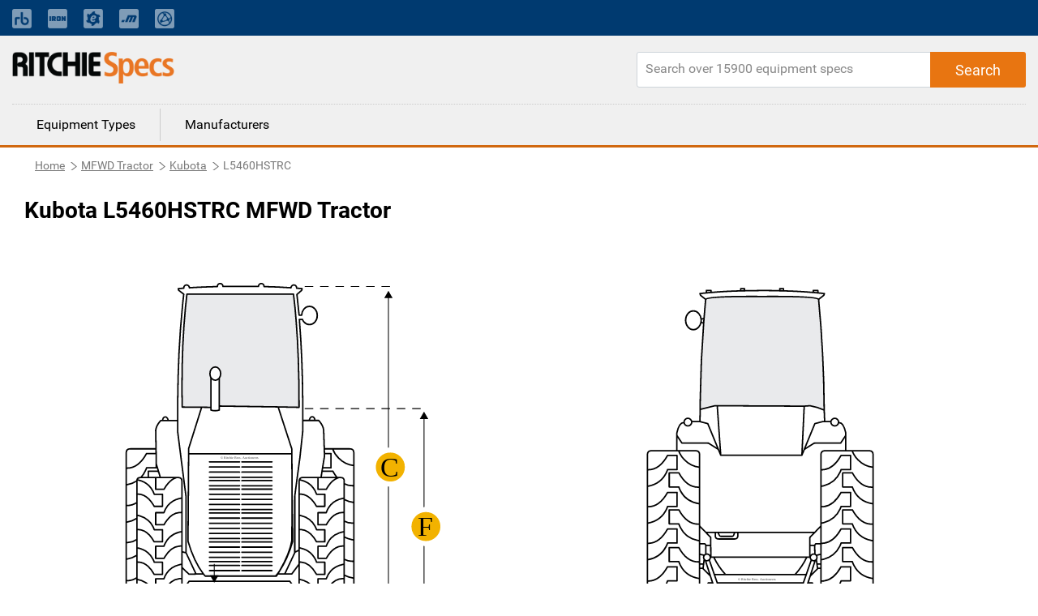

--- FILE ---
content_type: text/html; charset=utf-8
request_url: https://www.ritchiespecs.com/model/kubota-l5460hstrc-mfwd-tractor
body_size: 9150
content:
<!DOCTYPE html><html lang="en"><head>
    <meta charset="utf-8">
    <title></title>
    <base href="/">
    <meta name="viewport" content="width=device-width, initial-scale=1">
    
    
    
    <link rel="icon" type="image/x-icon" href="./assets/images/favicon.png">
    <link rel="stylesheet" href="https://fonts.googleapis.com/css?family=Raleway:400,800">
    <link rel="stylesheet" href="https://maxcdn.bootstrapcdn.com/font-awesome/4.7.0/css/font-awesome.min.css">
    <link rel="stylesheet" href="./assets/css/bootstrap.min.css">
    <script type="text/javascript" src="./assets/js/jquery-2.1.1.min.js"></script>
    <script src="./assets/js/bootstrap.min.js"></script>
    <!-- Google Tag Manager -->
    <!-- <script>
        (function(w, d, s, l, i) {
            w[l] = w[l] || [];
            w[l].push({
                'gtm.start': new Date().getTime(),
                event: 'gtm.js'
            });
            var f = d.getElementsByTagName(s)[0],
                j = d.createElement(s),
                dl = l != 'dataLayer' ? '&l=' + l : '';
            j.async = true;
            j.src = 'https://www.googletagmanager.com/gtm.js?id=' + i + dl + '&gtm_auth=EGx1VDflTAj70pPzOKR-oA&gtm_preview=env-10&gtm_cookies_win=x';
            f.parentNode.insertBefore(j, f);
        })(window, document, 'script', 'dataLayer', 'GTM-N23WHZ');
    </script> -->
    <script>
        (function (w, d, s, l, i) {
            w[l] = w[l] || [];
            w[l].push({
                'gtm.start': new Date().getTime(),
                event: 'gtm.js'
            });
            var f = d.getElementsByTagName(s)[0],
                j = d.createElement(s),
                dl = l != 'dataLayer' ? '&l=' + l : '';
            j.async = true;
            j.src =
                'https://www.googletagmanager.com/gtm.js?id=' + i + dl;
            f.parentNode.insertBefore(j, f);
        })(window, document, 'script', 'dataLayer', 'GTM-N23WHZ');
    </script>
    <!-- End Google Tag Manager -->
<link rel="stylesheet" href="styles.bcca1c0e8c0e25054ba8.css"><style ng-transition="ritchiespecs-front">.scroll-to-top[_ngcontent-sc0]{position:fixed;bottom:15px;right:15px;opacity:0;transition:.2s ease-in-out}.show-scroll[_ngcontent-sc0]{opacity:1;transition:.2s ease-in-out}</style><style ng-transition="ritchiespecs-front">.menu-block[_ngcontent-sc1]   a[_ngcontent-sc1]{cursor:pointer}.navbar-top[_ngcontent-sc1]{background:#003a70;padding:0}.navbar-top[_ngcontent-sc1]   a.nav-link[_ngcontent-sc1]{font-size:14px;opacity:.5;padding:0!important;color:#fff!important}.navbar-top[_ngcontent-sc1]   a.nav-link[_ngcontent-sc1]:hover{text-decoration:underline}.navbar-top[_ngcontent-sc1]   .icon-bar[_ngcontent-sc1]{background-color:#888;margin-top:4px;display:block;width:22px;height:2px;border-radius:1px}@media (min-width:768px){.navbar-top[_ngcontent-sc1]   .main-menu[_ngcontent-sc1], .navbar-top[_ngcontent-sc1]   .navbar-nav[_ngcontent-sc1]   .nav-item[_ngcontent-sc1]:first-child{display:none}.navbar-top[_ngcontent-sc1]   .navbar-nav[_ngcontent-sc1]   li[_ngcontent-sc1]{padding-right:20px!important;line-height:44px}.navbar-top[_ngcontent-sc1]   .navbar-nav[_ngcontent-sc1]   li[_ngcontent-sc1]:nth-child(2){border-left:none!important;padding-left:0!important}.navbar-top[_ngcontent-sc1]   .navbar-nav[_ngcontent-sc1]   li[_ngcontent-sc1]   a[_ngcontent-sc1]   span.mobile-view[_ngcontent-sc1]{display:none}}.navbar-top[_ngcontent-sc1]   button[_ngcontent-sc1]{display:none;border:0;background:0 0}@media (max-width:767px){.navbar-top[_ngcontent-sc1]{background:0 0}.navbar-top[_ngcontent-sc1]   button[_ngcontent-sc1]{display:block;float:right;margin:20px 10px}.navbar-top[_ngcontent-sc1]   button[_ngcontent-sc1]:focus{outline:0}.navbar-top[_ngcontent-sc1]   #collapsibleNavbar[_ngcontent-sc1]{min-width:250px;position:absolute;right:15px;top:45px;box-shadow:3px 3px 5px #ccc}.navbar-top[_ngcontent-sc1]   #collapsibleNavbar[_ngcontent-sc1]   a.nav-link[_ngcontent-sc1]{color:#000!important;opacity:1}.navbar-top[_ngcontent-sc1]   .mobile-menu[_ngcontent-sc1]{position:relative}.navbar-top[_ngcontent-sc1]   .navbar-nav[_ngcontent-sc1]   .nav-item[_ngcontent-sc1]{background:#ccc;z-index:9;padding:10px 15px;border-bottom:1px solid #797979}.navbar-top[_ngcontent-sc1]   .navbar-nav[_ngcontent-sc1]   .nav-item[_ngcontent-sc1]:first-child{border-bottom:0;font-weight:700}.navbar-top[_ngcontent-sc1]   .navbar-nav[_ngcontent-sc1]   .nav-item[_ngcontent-sc1]:last-child{border-bottom:none}.navbar-top[_ngcontent-sc1]   .navbar-nav.main-menu[_ngcontent-sc1]   .nav-item[_ngcontent-sc1]{font-weight:300}.navbar-top[_ngcontent-sc1]   .navbar-nav[_ngcontent-sc1]   li[_ngcontent-sc1]   a[_ngcontent-sc1]   img.mobile-nav-img[_ngcontent-sc1]{display:none}.navbar-top[_ngcontent-sc1]   .main-menu[_ngcontent-sc1]   .nav-item[_ngcontent-sc1]{background:#fff;border:0;display:block!important}.navbar-top[_ngcontent-sc1]   .main-menu[_ngcontent-sc1]   .nav-item[_ngcontent-sc1]   a[_ngcontent-sc1]{color:#3f3f3f}}header[_ngcontent-sc1]{background:#f0f0f0;display:inline-block;border-bottom:3px solid #d1680f;width:100%}header[_ngcontent-sc1]   .rs-logo[_ngcontent-sc1]{float:left}header[_ngcontent-sc1]   .rs-logo[_ngcontent-sc1]   .ritchiespecs-logo[_ngcontent-sc1]{max-width:200px;margin:20px 0}header[_ngcontent-sc1]   .header-links[_ngcontent-sc1]{text-align:right}header[_ngcontent-sc1]   .header-links[_ngcontent-sc1]   a[_ngcontent-sc1]{display:inline-block;padding:45px 5px 25px;font-weight:700}header[_ngcontent-sc1]   .header-links[_ngcontent-sc1]   a.active[_ngcontent-sc1]{border-bottom:3px solid #d1680f;color:#d1680f}header[_ngcontent-sc1]   .search-block[_ngcontent-sc1]{float:right;margin-top:20px;position:relative}header[_ngcontent-sc1]   .search-block[_ngcontent-sc1]   .form-control[_ngcontent-sc1]{border-top-right-radius:0;border-bottom-right-radius:0;height:44px;min-width:480px}header[_ngcontent-sc1]   .search-block[_ngcontent-sc1]   .button-search[_ngcontent-sc1]{position:absolute;right:0;top:0;height:44px;padding:0 30px;border-top-left-radius:0;border-bottom-left-radius:0}header[_ngcontent-sc1]   .search-block[_ngcontent-sc1]   .button-search[_ngcontent-sc1]:before{Font-family:Roboto,sans-serif;content:"Search"}@media (max-width:1023px){header[_ngcontent-sc1]   .search-block[_ngcontent-sc1]   .button-search[_ngcontent-sc1]:before{font-family:FontAwesome;content:"\f002"}}header[_ngcontent-sc1]   .menu-block[_ngcontent-sc1]{border-top:1px dotted #ccc;width:100%;clear:both}header[_ngcontent-sc1]   .menu-block[_ngcontent-sc1]   a[_ngcontent-sc1]{float:left;padding:8px 30px;margin:5px 0;border-left:1px solid #ccc;color:#000}header[_ngcontent-sc1]   .menu-block[_ngcontent-sc1]   a[_ngcontent-sc1]:first-child{border-left:none}header[_ngcontent-sc1]   .menu-block[_ngcontent-sc1]   a[_ngcontent-sc1]:hover{text-decoration:none;color:#d1680f}header[_ngcontent-sc1]   .menu-block[_ngcontent-sc1]   a.active[_ngcontent-sc1]{color:#d1680f}@media (max-width:767px){header[_ngcontent-sc1]   .rs-logo[_ngcontent-sc1]   .ritchiespecs-logo[_ngcontent-sc1]{margin:15px 0 0}header[_ngcontent-sc1]   .header-links[_ngcontent-sc1]{display:none}header[_ngcontent-sc1]{display:inline-block}header[_ngcontent-sc1]   .search-block[_ngcontent-sc1]   .form-control[_ngcontent-sc1]{min-width:280px;width:100%}header[_ngcontent-sc1]   .search-block[_ngcontent-sc1]{width:100%;margin-top:0;margin-bottom:20px}header[_ngcontent-sc1]   .menu-block[_ngcontent-sc1]{display:none}.mobile-nav-overlay[_ngcontent-sc1]{position:fixed;top:0;bottom:0;left:0;right:0;background:#ccc;opacity:.2;z-index:8}}</style><style ng-transition="ritchiespecs-front">.breadcrumb[_ngcontent-sc2]   .breadcrumb-item[_ngcontent-sc2]{float:left}.display-none[_ngcontent-sc2]{display:none}</style><style ng-transition="ritchiespecs-front">.language[_ngcontent-sc3]{background:#3f3f3f;color:#fff;margin-top:40px}.language[_ngcontent-sc3]   .icon[_ngcontent-sc3]{padding:15px 10px 15px 0;display:inline-block}footer[_ngcontent-sc3]{background:#f0f0f0;display:inline-block;border-top:3px solid #d1680f;margin-top:40px;width:100%}footer[_ngcontent-sc3]   .button-rs[_ngcontent-sc3]{margin:10px 0;min-width:200px;white-space:nowrap;overflow:hidden;text-overflow:ellipsis;display:block}footer[_ngcontent-sc3]   .copy-rights[_ngcontent-sc3]{margin:50px 0;border-top:1px solid #ccc;line-height:21px}footer[_ngcontent-sc3]   .pull-right[_ngcontent-sc3]{padding:2px 5px;display:none}footer[_ngcontent-sc3]   .collapse[_ngcontent-sc3]{display:block}.footer-language[_ngcontent-sc3]   .collapse[_ngcontent-sc3]{display:none}.dropdown-menu[_ngcontent-sc3] > li[_ngcontent-sc3] > a[_ngcontent-sc3]{display:block;padding:5px 20px;clear:both;color:#333;white-space:nowrap}footer[_ngcontent-sc3]   .dropdown-menu[_ngcontent-sc3] > li[_ngcontent-sc3]:not(:last-child){border-bottom:1px dotted #ccc}.footer-language[_ngcontent-sc3]   .dropdown-menu[_ngcontent-sc3]{padding:0;right:0;left:auto;top:25px;border:1px solid #9a9da1}.footer-language[_ngcontent-sc3]   .dropdown-menu[_ngcontent-sc3] > li[_ngcontent-sc3] > a[_ngcontent-sc3]:hover{background-color:#e6eaef;cursor:pointer}footer[_ngcontent-sc3]   .footer-language[_ngcontent-sc3]   .collapse[_ngcontent-sc3]{display:none}footer[_ngcontent-sc3]   a.pull-right[_ngcontent-sc3]   .fa-minus[_ngcontent-sc3]{display:block}footer[_ngcontent-sc3]   a.pull-right[_ngcontent-sc3]   .fa-plus[_ngcontent-sc3], footer[_ngcontent-sc3]   a.pull-right.collapsed[_ngcontent-sc3]   .fa-minus[_ngcontent-sc3]{display:none}footer[_ngcontent-sc3]   a.pull-right.collapsed[_ngcontent-sc3]   .fa-plus[_ngcontent-sc3]{display:block}footer[_ngcontent-sc3]   .nav-link[_ngcontent-sc3]{display:inline;padding:0 2px 0 0}footer[_ngcontent-sc3]   p[_ngcontent-sc3]{margin-bottom:4px;font-size:14px}#company-links[_ngcontent-sc3]   p[_ngcontent-sc3], .popular_search[_ngcontent-sc3]   p[_ngcontent-sc3]{margin-bottom:0;font-size:14px;padding-top:10px;padding-bottom:10px}.popular_search[_ngcontent-sc3]   a[_ngcontent-sc3]{color:#3f3f3f}footer[_ngcontent-sc3]   a[_ngcontent-sc3]{font-size:footer-font-size;font-weight:400;line-height:1.5}.copy-rights[_ngcontent-sc3]   a[_ngcontent-sc3], .sec_1[_ngcontent-sc3]   a[_ngcontent-sc3]{color:#3f3f3f}.copy-rights[_ngcontent-sc3]   a[_ngcontent-sc3]:hover{text-decoration:underline}.copy-rights[_ngcontent-sc3]   p[_ngcontent-sc3]{padding:5px 0}footer[_ngcontent-sc3]   .footer-top-bg[_ngcontent-sc3]{background-color:#444}.footer-top-bg[_ngcontent-sc3]   .row[_ngcontent-sc3]{margin:0}footer[_ngcontent-sc3]   .footer-help[_ngcontent-sc3], footer[_ngcontent-sc3]   .footer-language[_ngcontent-sc3]{color:#fff;padding:12px 15px;font-size:16px}footer[_ngcontent-sc3]   .footer-help[_ngcontent-sc3]   a[_ngcontent-sc3], footer[_ngcontent-sc3]   .footer-help[_ngcontent-sc3]   a[_ngcontent-sc3]:visited{color:#fff;text-decoration:underline;font-weight:400}footer[_ngcontent-sc3]   .footer-help[_ngcontent-sc3]   a[_ngcontent-sc3]:hover{color:#fff;text-decoration:none}footer[_ngcontent-sc3]   .footer-language[_ngcontent-sc3]   div[_ngcontent-sc3]{text-align:right}footer[_ngcontent-sc3]   .footer-help[_ngcontent-sc3]   i[_ngcontent-sc3], footer[_ngcontent-sc3]   .footer-language[_ngcontent-sc3]   i[_ngcontent-sc3]{font-size:18px}footer[_ngcontent-sc3]   .dropdown[_ngcontent-sc3]{display:inline-block}footer[_ngcontent-sc3]   .dropdown[_ngcontent-sc3] > a[_ngcontent-sc3]{color:#fff;text-decoration:none}footer[_ngcontent-sc3]   .dropdown-menu[_ngcontent-sc3]{padding:0;top:25px;right:0;left:auto}footer[_ngcontent-sc3]   .dropdown-menu[_ngcontent-sc3]:before{border-right:0;border-bottom:0 transparent;border-left:none}footer[_ngcontent-sc3]   .dropdown-menu[_ngcontent-sc3]:after{border-right:0;border-bottom:0;border-left:none}footer[_ngcontent-sc3]   .dropdown-menu[_ngcontent-sc3] > li[_ngcontent-sc3] > a[_ngcontent-sc3]{color:#000}footer[_ngcontent-sc3]   .dropdown-menu[_ngcontent-sc3] > li[_ngcontent-sc3]{font-weight:700;border-bottom:1px solid #ccc;text-align:left}footer[_ngcontent-sc3]   .mobile-download-wrap[_ngcontent-sc3]{text-align:left!important}.footer-top-bg[_ngcontent-sc3]   .footer-language[_ngcontent-sc3]{padding-right:6%}.footer-top-bg[_ngcontent-sc3]   .footer-help[_ngcontent-sc3]{padding-left:6%}@media (max-width:767px){footer[_ngcontent-sc3]   .col-md-4[_ngcontent-sc3]   .border-m[_ngcontent-sc3]{border-bottom:1px solid #ccc;margin-bottom:10px}footer[_ngcontent-sc3]   .copy-rights[_ngcontent-sc3]{margin-top:20px}footer[_ngcontent-sc3]   .col-md-4[_ngcontent-sc3]   #company-links[_ngcontent-sc3]   p[_ngcontent-sc3], footer[_ngcontent-sc3]   .col-md-4[_ngcontent-sc3]   #searches-links[_ngcontent-sc3]   p[_ngcontent-sc3]{border-bottom:1px dotted #ccc;padding:10px 0}footer[_ngcontent-sc3]   .col-md-4[_ngcontent-sc3]   #company-links[_ngcontent-sc3]   p[_ngcontent-sc3]:last-child, footer[_ngcontent-sc3]   .col-md-4[_ngcontent-sc3]   #searches-links[_ngcontent-sc3]   p[_ngcontent-sc3]:last-child{border-bottom:none}footer[_ngcontent-sc3]   .collapse.in[_ngcontent-sc3], footer[_ngcontent-sc3]   .pull-right[_ngcontent-sc3]{display:block;text-decoration:none}footer[_ngcontent-sc3]   .collapse[_ngcontent-sc3]{display:none}footer[_ngcontent-sc3]   .button-rs[_ngcontent-sc3]{width:100%}}@media (min-width:768px){footer[_ngcontent-sc3]   .collapse[_ngcontent-sc3]{height:auto!important}}@media(max-width:655px){footer[_ngcontent-sc3]   .footer-help[_ngcontent-sc3]{border-bottom:1px solid #fff}footer[_ngcontent-sc3]   .footer-language[_ngcontent-sc3]{border:0}footer[_ngcontent-sc3]   .footer-language[_ngcontent-sc3]   div[_ngcontent-sc3]{text-align:left;padding-left:20px}footer[_ngcontent-sc3]   .open[_ngcontent-sc3] > .dropdown-menu[_ngcontent-sc3]{right:auto}footer[_ngcontent-sc3]   .open[_ngcontent-sc3] > .dropdown-menu[aria-labelledby=dropdownLang][_ngcontent-sc3]{right:-45px}}</style><style ng-transition="ritchiespecs-front">.search-block[_ngcontent-sc4]{float:right;margin-top:20px;margin-bottom:20px;position:relative}.search-block[_ngcontent-sc4]   .form-control[_ngcontent-sc4]{height:44px;min-width:480px;border-radius:3px 5px 5px 3px}@media (max-width:767px){.search-block[_ngcontent-sc4]   .form-control[_ngcontent-sc4]{min-width:280px}}@media (max-width:719px){.search-block[_ngcontent-sc4]   .form-control[_ngcontent-sc4]{width:100%}}.search-block[_ngcontent-sc4]   .button-search[_ngcontent-sc4]{position:absolute;right:0;top:0;height:44px;padding:0 30px;border-radius:0 3px 3px 0}.search-block[_ngcontent-sc4]   .button-search[_ngcontent-sc4]:before{Font-family:Roboto,sans-serif;font-size:18px;content:"Search"}.search-block[_ngcontent-sc4]   .button-search[_ngcontent-sc4]:focus{box-shadow:none}.fa-circle-o-notch[_ngcontent-sc4]{display:none}</style><style ng-transition="ritchiespecs-front"></style><style ng-transition="ritchiespecs-front">.img-block[_ngcontent-sc8]{line-height:0;-webkit-column-count:2;-webkit-column-gap:0;-moz-column-count:2;-moz-column-gap:0;column-count:2;column-gap:0}.img-block[_ngcontent-sc8]   .thumb-img[_ngcontent-sc8]{width:100%!important;height:auto!important}.img-block[_ngcontent-sc8]   .thumb-img[_ngcontent-sc8]   img[_ngcontent-sc8]{width:100%;max-height:600px}.item-details[_ngcontent-sc8]   .img-block[_ngcontent-sc8]   .thumb-img[_ngcontent-sc8]   .over-item[_ngcontent-sc8]{display:none;background-color:rgba(0,0,0,.3);z-index:999;position:fixed;top:0;bottom:0;left:0;right:0;box-shadow:0 0 16px 6px rgba(0,0,0,.1);text-align:center;cursor:default}.item-details[_ngcontent-sc8]   .img-block[_ngcontent-sc8]   .thumb-img[_ngcontent-sc8]   .over-item[_ngcontent-sc8]   .img-over-outer[_ngcontent-sc8]{border:2px solid #ccc;box-shadow:0 0 16px 6px rgba(0,0,0,.1);max-height:90%;max-width:1200px;background:#fff;margin:3% auto auto;position:relative;display:inline-block;height:100%;width:100%}.item-details[_ngcontent-sc8]   .img-block[_ngcontent-sc8]   .thumb-img[_ngcontent-sc8]   .over-item[_ngcontent-sc8]   .img-over-outer[_ngcontent-sc8]   img[_ngcontent-sc8]{max-height:100%;max-width:100%;width:auto;height:auto}.item-details[_ngcontent-sc8]   .img-block[_ngcontent-sc8]   .thumb-img[_ngcontent-sc8]{width:50%;cursor:pointer}@media (max-width:767px){.item-details[_ngcontent-sc8]   .img-block.three-items[_ngcontent-sc8]   .thumb-img[_ngcontent-sc8]:last-child{padding-top:0!important}}@media (max-width:620px){.item-details[_ngcontent-sc8]   .img-block[_ngcontent-sc8]{width:100%}.img-block[_ngcontent-sc8]{line-height:0;-webkit-column-count:1;-webkit-column-gap:0;-moz-column-count:1;-moz-column-gap:0;column-count:1;column-gap:0}.item-details[_ngcontent-sc8]   .img-block[_ngcontent-sc8]   .thumb-img[_ngcontent-sc8]   .over-item[_ngcontent-sc8]{display:none!important}}.item-details[_ngcontent-sc8]   .img-block.three-items[_ngcontent-sc8]   .thumb-img[_ngcontent-sc8]{width:50%;display:block}.over-item[_ngcontent-sc8]   .img-over-outer[_ngcontent-sc8]{border:1px solid red}.over-item[_ngcontent-sc8]   .fa[_ngcontent-sc8]{position:absolute;right:10px;top:10px;cursor:pointer}@media (max-width:620px){.item-details[_ngcontent-sc8]   .img-block.three-items[_ngcontent-sc8]   .thumb-img[_ngcontent-sc8]{width:100%}.item-details[_ngcontent-sc8]   .img-block.three-items[_ngcontent-sc8]   .thumb-img[_ngcontent-sc8]:last-child{position:relative;width:100%}}</style><style ng-transition="ritchiespecs-front">.compare-block[_ngcontent-sc9]   h1[_ngcontent-sc9]{margin-left:0}.compare-block[_ngcontent-sc9]   .table-title[_ngcontent-sc9]:first-child   .col-md-3[_ngcontent-sc9]{background:#fcefe4}.compare-block[_ngcontent-sc9]   .table-title[_ngcontent-sc9]   h4[_ngcontent-sc9]{display:block!important;margin-bottom:0;padding:10px 0}.disabled[_ngcontent-sc9]{pointer-events:none}.custom-control-label[_ngcontent-sc9]   a[_ngcontent-sc9]{pointer-events:all;cursor:pointer}.compare-block[_ngcontent-sc9]   .compare-row[_ngcontent-sc9]   .col-md-3[_ngcontent-sc9]{border-bottom:1px solid #f0f0f0;padding-top:10px;padding-bottom:10px;border-right:1px solid #ccc}.compare-block[_ngcontent-sc9]   .compare-row[_ngcontent-sc9]   .col-md-3[_ngcontent-sc9]:last-child{border-right:0}.compare-block[_ngcontent-sc9]   .compare-row[_ngcontent-sc9]   .col-md-3[_ngcontent-sc9]   h4[_ngcontent-sc9]{display:none}@media (max-width:767px){.compare-block[_ngcontent-sc9]   .table-title[_ngcontent-sc9]{display:none}.compare-block[_ngcontent-sc9]   .compare-row[_ngcontent-sc9]   .col-md-3[_ngcontent-sc9]:first-child, .compare-block[_ngcontent-sc9]   .compare-row[_ngcontent-sc9]   .col-md-3[_ngcontent-sc9]:last-child{border-bottom:none}.compare-block[_ngcontent-sc9]   .compare-row[_ngcontent-sc9]   .col-md-3[_ngcontent-sc9]{border-right:0}.compare-block[_ngcontent-sc9]   .compare-row[_ngcontent-sc9]   .col-md-3[_ngcontent-sc9]:first-child{background:#fcefe4;padding-left:10px}.compare-block[_ngcontent-sc9]   .compare-row[_ngcontent-sc9]{margin-left:0;margin-right:0}.compare-block[_ngcontent-sc9]   .compare-row[_ngcontent-sc9]   .col-md-3[_ngcontent-sc9]   h4[_ngcontent-sc9]{display:block;width:64%;float:left;margin-right:2%;left:10px}}.custom-control[_ngcontent-sc9]{padding-left:0}.compare-block[_ngcontent-sc9]   .compare-row[_ngcontent-sc9]   .custom-control-label[_ngcontent-sc9]:before{cursor:pointer;border:1px solid #ccc;width:26px;height:26px;background:#fff;top:0;left:-15px}.compare-block[_ngcontent-sc9]   .compare-row[_ngcontent-sc9]   .custom-control-label[_ngcontent-sc9]:before:hover{background:#d1680f}.compare-block[_ngcontent-sc9]   .compare-row[_ngcontent-sc9]   .custom-control-label[_ngcontent-sc9]{font-weight:700;color:#20579e;padding-top:3px;padding-left:23px;cursor:pointer}@media (max-width:767px){.compare-block[_ngcontent-sc9]   .compare-row[_ngcontent-sc9]   .custom-control-label[_ngcontent-sc9]:before{left:0}.compare-block[_ngcontent-sc9]   .compare-row[_ngcontent-sc9]   .custom-control-label[_ngcontent-sc9]{padding-left:35px}}.compare-block[_ngcontent-sc9]   .compare-row[_ngcontent-sc9]   .custom-control-input[_ngcontent-sc9]:checked ~ .custom-control-label[_ngcontent-sc9]::before{background:#d1680f}.compare-block[_ngcontent-sc9]   .compare-row[_ngcontent-sc9]   .custom-control-label[_ngcontent-sc9]::after{width:26px;height:26px;top:0;left:-15px}@media (max-width:767px){.compare-block[_ngcontent-sc9]   .compare-row[_ngcontent-sc9]   .custom-control-label[_ngcontent-sc9]::after{left:0}}.compare-block[_ngcontent-sc9]   .compare-row[_ngcontent-sc9]   .custom-control-label[_ngcontent-sc9]   a[_ngcontent-sc9]{color:#20579e}.button-rs[_ngcontent-sc9]{font-size:1.125rem;min-height:44px;margin:20px 0}.compare-block[_ngcontent-sc9]   .margin-b0[_ngcontent-sc9]{margin-bottom:0}</style><style ng-transition="ritchiespecs-front">.equipfor-sale[_ngcontent-sc10]{position:relative}#iframeloading[_ngcontent-sc10]{width:50px;height:50%;top:50px;left:calc(50% - 25px)}.equipment-for-sale[_ngcontent-sc10]   .button-primary[_ngcontent-sc10], .equipment-for-sale[_ngcontent-sc10]   h1[_ngcontent-sc10]{margin-left:0}.equipfor-sale-carosel[_ngcontent-sc10]   .pointer[_ngcontent-sc10]   .data[_ngcontent-sc10]   img[_ngcontent-sc10]{max-width:none;display:inline-block;width:22px;margin-right:5px}.equipfor-sale-carosel[_ngcontent-sc10]   .pointer[_ngcontent-sc10]   .data[_ngcontent-sc10]   span[_ngcontent-sc10]{padding-bottom:10px;display:inline-block}.equipment-bttons[_ngcontent-sc10]   div[_ngcontent-sc10]{float:left}@media (max-width:1023px){.equipment-bttons[_ngcontent-sc10]   div[_ngcontent-sc10]{width:50%}.equipment-bttons[_ngcontent-sc10]   div[_ngcontent-sc10]   .button-primary[_ngcontent-sc10]{margin-bottom:0;width:96%}}@media (max-width:767px){.equipment-bttons[_ngcontent-sc10]   div[_ngcontent-sc10]{clear:both}.equipment-bttons[_ngcontent-sc10]   div[_ngcontent-sc10], .equipment-bttons[_ngcontent-sc10]   div[_ngcontent-sc10]   .button-primary[_ngcontent-sc10]{width:100%}}@media (max-width:379px){.equipment-for-sale[_ngcontent-sc10]   .button-primary[_ngcontent-sc10]{width:100%}}</style><style ng-transition="ritchiespecs-front">[_nghost-sc12]{display:block;position:relative}.ngurtl[_nghost-sc12]{direction:rtl}.ngucarousel[_ngcontent-sc12]{position:relative;overflow:hidden;height:100%}.ngucarousel[_ngcontent-sc12]   .ngucarousel-items[_ngcontent-sc12]{position:relative;display:flex;height:100%}.nguvertical[_ngcontent-sc12]{flex-direction:column}.banner[_ngcontent-sc12]   .ngucarouselPointDefault[_ngcontent-sc12]   .ngucarouselPoint[_ngcontent-sc12]{position:absolute;width:100%;bottom:20px}.banner[_ngcontent-sc12]   .ngucarouselPointDefault[_ngcontent-sc12]   .ngucarouselPoint[_ngcontent-sc12]   li[_ngcontent-sc12]{background:rgba(255,255,255,.55)}.banner[_ngcontent-sc12]   .ngucarouselPointDefault[_ngcontent-sc12]   .ngucarouselPoint[_ngcontent-sc12]   li.active[_ngcontent-sc12]{background:#fff}.banner[_ngcontent-sc12]   .ngucarouselPointDefault[_ngcontent-sc12]   .ngucarouselPoint[_ngcontent-sc12]   li[_ngcontent-sc12]:hover{cursor:pointer}.ngucarouselPointDefault[_ngcontent-sc12]   .ngucarouselPoint[_ngcontent-sc12]{list-style-type:none;text-align:center;padding:12px;margin:0;white-space:nowrap;overflow:auto;box-sizing:border-box}.ngucarouselPointDefault[_ngcontent-sc12]   .ngucarouselPoint[_ngcontent-sc12]   li[_ngcontent-sc12]{display:inline-block;border-radius:50%;background:rgba(0,0,0,.55);padding:4px;margin:0 4px;transition-timing-function:cubic-bezier(.17,.67,.83,.67);transition:.4s}.ngucarouselPointDefault[_ngcontent-sc12]   .ngucarouselPoint[_ngcontent-sc12]   li.active[_ngcontent-sc12]{background:#6b6b6b;-webkit-transform:scale(1.8);transform:scale(1.8)}.ngucarouselPointDefault[_ngcontent-sc12]   .ngucarouselPoint[_ngcontent-sc12]   li[_ngcontent-sc12]:hover{cursor:pointer}.nguclearFix[_ngcontent-sc12]{clear:both}</style><link rel="canonical" href="https://www.ritchiespecs.com/model/kubota-l5460hstrc-mfwd-tractor"><meta name="name" content="undefined"><meta name="keywords" content="undefined"><meta name="description" content="undefined"></head>

<body>
    <!-- Google Tag Manager (noscript) -->
    <!-- <noscript><iframe src="https://www.googletagmanager.com/ns.html?id=GTM-N23WHZ" height="0" width="0" style="display:none;visibility:hidden"></iframe></noscript> -->
    <noscript><iframe src="https://www.googletagmanager.com/ns.html?id=GTM-N23WHZ" height="0" width="0"
            style="display:none;visibility:hidden"></iframe></noscript>
    <!-- End Google Tag Manager (noscript) -->
    <app-root _nghost-sc0="" ng-version="6.1.3"><app-header _ngcontent-sc0="" _nghost-sc1=""><header _ngcontent-sc1=""><nav _ngcontent-sc1="" class="navbar-expand-md navbar-dark navbar-top"><div _ngcontent-sc1="" class="container mobile-menu"><button _ngcontent-sc1="" aria-controls="collapsibleNavbar" aria-expanded="false" class="navbar-toggle collapsed" data-target="#collapsibleNavbar" data-toggle="collapse" type="button"><span _ngcontent-sc1="" class="sr-only">Toggle navigation</span><span _ngcontent-sc1="" class="icon-bar"></span><span _ngcontent-sc1="" class="icon-bar"></span><span _ngcontent-sc1="" class="icon-bar"></span></button><div _ngcontent-sc1="" class="collapse navbar-collapse" id="collapsibleNavbar"><div _ngcontent-sc1="" class="mobile-nav-overlay"></div><ul _ngcontent-sc1="" class="navbar-nav main-menu active" routerlinkactive="active"><li _ngcontent-sc1="" class="nav-item"><a _ngcontent-sc1="" href="/">Equipment Types</a></li><li _ngcontent-sc1="" class="nav-item"><a _ngcontent-sc1="" href="/manufacturers">Manufacturers</a></li></ul><ul _ngcontent-sc1="" class="navbar-nav" routerlinkactive="active"><li _ngcontent-sc1="" class="nav-item">Ritchie Bros. solutions</li><li _ngcontent-sc1="" class="nav-item"><a _ngcontent-sc1="" class="nav-link" href="https://www.rbauction.com/?utm_source=ritchiespecs.com&amp;utm_medium=referral&amp;utm_campaign=corp-nav-bar" target="_blank"><img _ngcontent-sc1="" class="mobile-nav-img" height="24" src="./assets/images/rb-icon.png" title="Ritchie Bros." width="24"><span _ngcontent-sc1="" class="mobile-view">Ritchie Bros. Auctioneers</span></a></li><li _ngcontent-sc1="" class="nav-item"><a _ngcontent-sc1="" class="nav-link" href="https://www.ironplanet.com/?utm_source=ritchiespecs.com&amp;utm_medium=referral&amp;utm_campaign=corp-nav-bar" target="_blank"><img _ngcontent-sc1="" class="mobile-nav-img" height="24" src="./assets/images/ironplanet-icon.png" title="IronPlanet" width="24"><span _ngcontent-sc1="" class="mobile-view">IronPlanet</span></a></li><li _ngcontent-sc1="" class="nav-item"><a _ngcontent-sc1="" class="nav-link" href="https://www.ironplanet.com/marketplace-e?utm_source=ritchiespecs.com&amp;utm_medium=referral&amp;utm_campaign=corp-nav-bar" target="_blank"><img _ngcontent-sc1="" class="mobile-nav-img" height="24" src="./assets/images/equipment-icon.png" title="Marketplace-E" width="24"><span _ngcontent-sc1="" class="mobile-view">Marketplace-E</span></a></li><li _ngcontent-sc1="" class="nav-item"><a _ngcontent-sc1="" class="nav-link" href="https://www.mascus.com/?utm_source=ritchiespecs.com&amp;utm_medium=referral&amp;utm_campaign=corp-nav-bar" target="_blank"><img _ngcontent-sc1="" class="mobile-nav-img" height="24" src="./assets/images/mascus-icon.png" title="Mascus" width="24"><span _ngcontent-sc1="" class="mobile-view">Mascus</span></a></li><li _ngcontent-sc1="" class="nav-item"><a _ngcontent-sc1="" class="nav-link" href="https://www.rbassetsolutions.com/?utm_source=ritchiespecs.com&amp;utm_medium=referral&amp;utm_campaign=corp-nav-bar" target="_blank"><img _ngcontent-sc1="" class="mobile-nav-img" height="24" src="./assets/images/rbas-icon.png" title="RB Asset Solutions" width="24"><span _ngcontent-sc1="" class="mobile-view">RB Asset Solutions</span></a></li></ul></div></div></nav><div _ngcontent-sc1="" class="container"><div _ngcontent-sc1="" class="rs-logo"><a _ngcontent-sc1="" href="/"><img _ngcontent-sc1="" class="ritchiespecs-logo" src="./assets/images/ritchiespecs-logo.png"></a></div><app-search _ngcontent-sc1="" _nghost-sc4=""><div _ngcontent-sc4="" class="search-block pull-right"><p-autocomplete _ngcontent-sc4="" class="form-control searchBox ng-tns-c5-0 ng-untouched ng-pristine ng-valid" id="searcBox" name="task"><span class="ng-tns-c5-0 ui-autocomplete ui-widget"><!----><input autocomplete="off" class="ng-tns-c5-0 ui-inputtext ui-widget ui-state-default ui-corner-all ui-autocomplete-input ng-star-inserted" type="text" value="" placeholder="Search over {{equipmentcount}} equipment specs"><!----><!----><!----><!----></span></p-autocomplete><button _ngcontent-sc4="" class="btn button-primary button-search fa" value="Search"></button></div></app-search><div _ngcontent-sc1="" class="menu-block"><a _ngcontent-sc1="" class="nav-item" href="/">Equipment Types</a><a _ngcontent-sc1="" href="/manufacturers">Manufacturers</a></div></div></header></app-header><app-breadcrumb _ngcontent-sc0="" _nghost-sc2=""><div _ngcontent-sc2="" class="container"><nav _ngcontent-sc2="" aria-label="breadcrumb"><ol _ngcontent-sc2="" class="breadcrumb"><!----><li _ngcontent-sc2="" class="breadcrumb-item ng-star-inserted"><a _ngcontent-sc2="" class="breadcrumb" href="/">Home</a></li><!----><span _ngcontent-sc2="" id="test" class="ng-star-inserted"><!----><li _ngcontent-sc2="" class="breadcrumb-item ng-star-inserted"><div _ngcontent-sc2="" class="breadcrumb-arrow"></div><a _ngcontent-sc2="" href="/model/kubota-l5460hstrc-mfwd-tractor">Kubota-l5460hstrc-mfwd-tractor</a><a _ngcontent-sc2="" href="/model/kubota-l5460hstrc-mfwd-tractor"> </a></li></span><!----></ol></nav></div></app-breadcrumb><router-outlet _ngcontent-sc0=""></router-outlet><app-item-details _nghost-sc7="" class="ng-star-inserted"><app-manufacturer-model-equipmenttype _ngcontent-sc7="" _nghost-sc8=""><div _ngcontent-sc8="" class="container"><div _ngcontent-sc8="" class="manufacture-equipment-type"><div _ngcontent-sc8="" class="item-details"><h1 _ngcontent-sc8="">Kubota L5460HSTRC MFWD Tractor</h1><div _ngcontent-sc8="" class="inner-container"><div _ngcontent-sc8="" class="inner-container"><div _ngcontent-sc8="" class="img-block three-items"><!----><div _ngcontent-sc8="" class="thumb-img ng-star-inserted"><img _ngcontent-sc8="" class="important" src="https://cdn.ritchiespecs.com/drawings/MFD/mfwd_tractor_front.svg" alt="MFWD Tractor"><div _ngcontent-sc8="" class="over-item over-1" classname="over-item over-1"><div _ngcontent-sc8="" class="img-over-outer"><i _ngcontent-sc8="" aria-hidden="true" class="fa fa-window-close"></i><img _ngcontent-sc8="" src="https://cdn.ritchiespecs.com/drawings/MFD/mfwd_tractor_front.svg" alt="MFWD Tractor"></div></div></div><div _ngcontent-sc8="" class="thumb-img ng-star-inserted"><img _ngcontent-sc8="" class="important" src="https://cdn.ritchiespecs.com/drawings/MFD/mfwd_tractor_side.svg" alt="MFWD Tractor"><div _ngcontent-sc8="" class="over-item over-2" classname="over-item over-2"><div _ngcontent-sc8="" class="img-over-outer"><i _ngcontent-sc8="" aria-hidden="true" class="fa fa-window-close"></i><img _ngcontent-sc8="" src="https://cdn.ritchiespecs.com/drawings/MFD/mfwd_tractor_side.svg" alt="MFWD Tractor"></div></div></div><div _ngcontent-sc8="" class="thumb-img ng-star-inserted" style="display: block;"><img _ngcontent-sc8="" class="important" src="https://cdn.ritchiespecs.com/drawings/MFD/mfwd_tractor_back.svg" alt="MFWD Tractor"><div _ngcontent-sc8="" class="over-item over-3" classname="over-item over-3"><div _ngcontent-sc8="" class="img-over-outer"><i _ngcontent-sc8="" aria-hidden="true" class="fa fa-window-close"></i><img _ngcontent-sc8="" src="https://cdn.ritchiespecs.com/drawings/MFD/mfwd_tractor_back.svg" alt="MFWD Tractor"></div></div></div></div><div _ngcontent-sc8="" class="units-block"><div _ngcontent-sc8="" class="input-group-prepend pull-right"><button _ngcontent-sc8="" class="btn active" type="button">Imperial</button><button _ngcontent-sc8="" class="btn" type="button">Metric</button></div><div _ngcontent-sc8="" class="units-label pull-right">Units</div></div><div _ngcontent-sc8="" class="dimension-block"><!----><div _ngcontent-sc8="" class="ng-star-inserted"><h2 _ngcontent-sc8="">Dimensions</h2><!----><div _ngcontent-sc8="" class="two-grid dimensions ng-star-inserted"><div _ngcontent-sc8="" class="row"><h3 _ngcontent-sc8="" class="col-md-12"> Dimensions </h3></div><!----><div _ngcontent-sc8="" class="ng-star-inserted"><div _ngcontent-sc8="" class="row"><div _ngcontent-sc8="" class="col-md-8"><!----><span _ngcontent-sc8="" class="label ng-star-inserted">A</span><h4 _ngcontent-sc8="" itemprop="name">Overall Length</h4></div><div _ngcontent-sc8="" class="col-md-4"><!----><div _ngcontent-sc8="" class="ng-star-inserted"><p _ngcontent-sc8=""><span _ngcontent-sc8="" class="space" itemprop="value">126.38</span><span _ngcontent-sc8="" itemprop="unitText">in</span></p></div><!----></div></div></div><div _ngcontent-sc8="" class="ng-star-inserted"><div _ngcontent-sc8="" class="row"><div _ngcontent-sc8="" class="col-md-8"><!----><span _ngcontent-sc8="" class="label ng-star-inserted">D</span><h4 _ngcontent-sc8="" itemprop="name">Wheelbase</h4></div><div _ngcontent-sc8="" class="col-md-4"><!----><div _ngcontent-sc8="" class="ng-star-inserted"><p _ngcontent-sc8=""><span _ngcontent-sc8="" class="space" itemprop="value">6.29</span><span _ngcontent-sc8="" itemprop="unitText">ft in</span></p></div><!----></div></div></div><div _ngcontent-sc8="" class="ng-star-inserted"><div _ngcontent-sc8="" class="row"><div _ngcontent-sc8="" class="col-md-8"><!----><span _ngcontent-sc8="" class="label ng-star-inserted">B</span><h4 _ngcontent-sc8="" itemprop="name">Overall Width</h4></div><div _ngcontent-sc8="" class="col-md-4"><!----><div _ngcontent-sc8="" class="ng-star-inserted"><p _ngcontent-sc8=""><span _ngcontent-sc8="" class="space" itemprop="value">5.62</span><span _ngcontent-sc8="" itemprop="unitText">ft in</span></p></div><!----></div></div></div><div _ngcontent-sc8="" class="ng-star-inserted"><div _ngcontent-sc8="" class="row"><div _ngcontent-sc8="" class="col-md-8"><!----><span _ngcontent-sc8="" class="label ng-star-inserted">E</span><h4 _ngcontent-sc8="" itemprop="name">Ground Clearance</h4></div><div _ngcontent-sc8="" class="col-md-4"><!----><div _ngcontent-sc8="" class="ng-star-inserted"><p _ngcontent-sc8=""><span _ngcontent-sc8="" class="space" itemprop="value">15.44</span><span _ngcontent-sc8="" itemprop="unitText">in</span></p></div><!----></div></div></div><div _ngcontent-sc8="" class="ng-star-inserted"><div _ngcontent-sc8="" class="row"><div _ngcontent-sc8="" class="col-md-8"><!----><h4 _ngcontent-sc8="" itemprop="name">Height With Rops</h4></div><div _ngcontent-sc8="" class="col-md-4"><!----><div _ngcontent-sc8="" class="ng-star-inserted"><p _ngcontent-sc8=""><span _ngcontent-sc8="" class="space" itemprop="value">8.17</span><span _ngcontent-sc8="" itemprop="unitText">ft in</span></p></div><!----></div></div></div><div _ngcontent-sc8="" class="ng-star-inserted"><div _ngcontent-sc8="" class="row"><div _ngcontent-sc8="" class="col-md-8"><!----><h4 _ngcontent-sc8="" itemprop="name">Front Tread Range</h4></div><div _ngcontent-sc8="" class="col-md-4"><!----><div _ngcontent-sc8="" class="ng-star-inserted"><p _ngcontent-sc8=""><span _ngcontent-sc8="" class="space" itemprop="value">52.76</span><span _ngcontent-sc8="" itemprop="unitText">in</span></p></div><!----></div></div></div><div _ngcontent-sc8="" class="ng-star-inserted"><div _ngcontent-sc8="" class="row"><div _ngcontent-sc8="" class="col-md-8"><!----><h4 _ngcontent-sc8="" itemprop="name">Rear Tread Range</h4></div><div _ngcontent-sc8="" class="col-md-4"><!----><div _ngcontent-sc8="" class="ng-star-inserted"><p _ngcontent-sc8=""><span _ngcontent-sc8="" class="space" itemprop="value">52.2-56.3 in, 1325-1430 mm</span><span _ngcontent-sc8="" itemprop="unitText"></span></p></div><!----></div></div></div></div></div><!----><div _ngcontent-sc8="" class="dimension-block specification ng-star-inserted"><!----><hr _ngcontent-sc8="" class="ng-star-inserted"><div _ngcontent-sc8=""><h2 _ngcontent-sc8="">Specifications</h2><!----><div _ngcontent-sc8="" class="two-grid dimensions ng-star-inserted"><div _ngcontent-sc8="" class="row"><h3 _ngcontent-sc8="" class="col-md-12"> Engine </h3></div><!----><div _ngcontent-sc8="" class="ng-star-inserted"><div _ngcontent-sc8="" class="row"><div _ngcontent-sc8="" class="col-md-8"><h4 _ngcontent-sc8="" itemprop="name">Number Of Cylinders</h4></div><div _ngcontent-sc8="" class="col-md-4"><!----><div _ngcontent-sc8="" class="ng-star-inserted"><p _ngcontent-sc8=""><span _ngcontent-sc8="" class="space" itemprop="value">4</span><span _ngcontent-sc8="" itemprop="unitText"></span></p></div><!----></div></div></div><div _ngcontent-sc8="" class="ng-star-inserted"><div _ngcontent-sc8="" class="row"><div _ngcontent-sc8="" class="col-md-8"><h4 _ngcontent-sc8="" itemprop="name">Engine Make</h4></div><div _ngcontent-sc8="" class="col-md-4"><!----><div _ngcontent-sc8="" class="ng-star-inserted"><p _ngcontent-sc8=""><span _ngcontent-sc8="" class="space" itemprop="value">KUBOTA</span><span _ngcontent-sc8="" itemprop="unitText"></span></p></div><!----></div></div></div><div _ngcontent-sc8="" class="ng-star-inserted"><div _ngcontent-sc8="" class="row"><div _ngcontent-sc8="" class="col-md-8"><h4 _ngcontent-sc8="" itemprop="name">Engine Model</h4></div><div _ngcontent-sc8="" class="col-md-4"><!----><div _ngcontent-sc8="" class="ng-star-inserted"><p _ngcontent-sc8=""><span _ngcontent-sc8="" class="space" itemprop="value">L5460HSTRC</span><span _ngcontent-sc8="" itemprop="unitText"></span></p></div><!----></div></div></div><div _ngcontent-sc8="" class="ng-star-inserted"><div _ngcontent-sc8="" class="row"><div _ngcontent-sc8="" class="col-md-8"><h4 _ngcontent-sc8="" itemprop="name">Engine Type</h4></div><div _ngcontent-sc8="" class="col-md-4"><!----><div _ngcontent-sc8="" class="ng-star-inserted"><p _ngcontent-sc8=""><span _ngcontent-sc8="" class="space" itemprop="value">E-TVCS, indirect injection, vertical, liquid-cooled 4-cycle diesel</span><span _ngcontent-sc8="" itemprop="unitText"></span></p></div><!----></div></div></div><div _ngcontent-sc8="" class="ng-star-inserted"><div _ngcontent-sc8="" class="row"><div _ngcontent-sc8="" class="col-md-8"><h4 _ngcontent-sc8="" itemprop="name">Gross Power</h4></div><div _ngcontent-sc8="" class="col-md-4"><!----><div _ngcontent-sc8="" class="ng-star-inserted"><p _ngcontent-sc8=""><span _ngcontent-sc8="" class="space" itemprop="value">56</span><span _ngcontent-sc8="" itemprop="unitText">hp</span></p></div><!----></div></div></div><div _ngcontent-sc8="" class="ng-star-inserted"><div _ngcontent-sc8="" class="row"><div _ngcontent-sc8="" class="col-md-8"><h4 _ngcontent-sc8="" itemprop="name">Net Power</h4></div><div _ngcontent-sc8="" class="col-md-4"><!----><div _ngcontent-sc8="" class="ng-star-inserted"><p _ngcontent-sc8=""><span _ngcontent-sc8="" class="space" itemprop="value">54</span><span _ngcontent-sc8="" itemprop="unitText">hp</span></p></div><!----></div></div></div><div _ngcontent-sc8="" class="ng-star-inserted"><div _ngcontent-sc8="" class="row"><div _ngcontent-sc8="" class="col-md-8"><h4 _ngcontent-sc8="" itemprop="name">Pto Power</h4></div><div _ngcontent-sc8="" class="col-md-4"><!----><div _ngcontent-sc8="" class="ng-star-inserted"><p _ngcontent-sc8=""><span _ngcontent-sc8="" class="space" itemprop="value">46.5</span><span _ngcontent-sc8="" itemprop="unitText">hp</span></p></div><!----></div></div></div><div _ngcontent-sc8="" class="ng-star-inserted"><div _ngcontent-sc8="" class="row"><div _ngcontent-sc8="" class="col-md-8"><h4 _ngcontent-sc8="" itemprop="name">Rated Speed</h4></div><div _ngcontent-sc8="" class="col-md-4"><!----><div _ngcontent-sc8="" class="ng-star-inserted"><p _ngcontent-sc8=""><span _ngcontent-sc8="" class="space" itemprop="value">2600</span><span _ngcontent-sc8="" itemprop="unitText">rpm</span></p></div><!----></div></div></div><div _ngcontent-sc8="" class="ng-star-inserted"><div _ngcontent-sc8="" class="row"><div _ngcontent-sc8="" class="col-md-8"><h4 _ngcontent-sc8="" itemprop="name">Displacement</h4></div><div _ngcontent-sc8="" class="col-md-4"><!----><div _ngcontent-sc8="" class="ng-star-inserted"><p _ngcontent-sc8=""><span _ngcontent-sc8="" class="space" itemprop="value">148.5</span><span _ngcontent-sc8="" itemprop="unitText">cu in</span></p></div><!----></div></div></div><div _ngcontent-sc8="" class="ng-star-inserted"><div _ngcontent-sc8="" class="row"><div _ngcontent-sc8="" class="col-md-8"><h4 _ngcontent-sc8="" itemprop="name">Aspiration</h4></div><div _ngcontent-sc8="" class="col-md-4"><!----><div _ngcontent-sc8="" class="ng-star-inserted"><p _ngcontent-sc8=""><span _ngcontent-sc8="" class="space" itemprop="value">Natural with EGR</span><span _ngcontent-sc8="" itemprop="unitText"></span></p></div><!----></div></div></div><div _ngcontent-sc8="" class="ng-star-inserted"><div _ngcontent-sc8="" class="row"><div _ngcontent-sc8="" class="col-md-8"><h4 _ngcontent-sc8="" itemprop="name">Bore</h4></div><div _ngcontent-sc8="" class="col-md-4"><!----><div _ngcontent-sc8="" class="ng-star-inserted"><p _ngcontent-sc8=""><span _ngcontent-sc8="" class="space" itemprop="value">3.5</span><span _ngcontent-sc8="" itemprop="unitText">in</span></p></div><!----></div></div></div><div _ngcontent-sc8="" class="ng-star-inserted"><div _ngcontent-sc8="" class="row"><div _ngcontent-sc8="" class="col-md-8"><h4 _ngcontent-sc8="" itemprop="name">Stroke</h4></div><div _ngcontent-sc8="" class="col-md-4"><!----><div _ngcontent-sc8="" class="ng-star-inserted"><p _ngcontent-sc8=""><span _ngcontent-sc8="" class="space" itemprop="value">4.1</span><span _ngcontent-sc8="" itemprop="unitText">in</span></p></div><!----></div></div></div></div><div _ngcontent-sc8="" class="two-grid dimensions ng-star-inserted"><div _ngcontent-sc8="" class="row"><h3 _ngcontent-sc8="" class="col-md-12"> Operational </h3></div><!----><div _ngcontent-sc8="" class="ng-star-inserted"><div _ngcontent-sc8="" class="row"><div _ngcontent-sc8="" class="col-md-8"><h4 _ngcontent-sc8="" itemprop="name">Operating Weight</h4></div><div _ngcontent-sc8="" class="col-md-4"><!----><div _ngcontent-sc8="" class="ng-star-inserted"><p _ngcontent-sc8=""><span _ngcontent-sc8="" class="space" itemprop="value">4023.5</span><span _ngcontent-sc8="" itemprop="unitText">lb</span></p></div><!----></div></div></div><div _ngcontent-sc8="" class="ng-star-inserted"><div _ngcontent-sc8="" class="row"><div _ngcontent-sc8="" class="col-md-8"><h4 _ngcontent-sc8="" itemprop="name">Fuel Capacity</h4></div><div _ngcontent-sc8="" class="col-md-4"><!----><div _ngcontent-sc8="" class="ng-star-inserted"><p _ngcontent-sc8=""><span _ngcontent-sc8="" class="space" itemprop="value">13.5</span><span _ngcontent-sc8="" itemprop="unitText">gal</span></p></div><!----></div></div></div><div _ngcontent-sc8="" class="ng-star-inserted"><div _ngcontent-sc8="" class="row"><div _ngcontent-sc8="" class="col-md-8"><h4 _ngcontent-sc8="" itemprop="name">3 Point Hitch Type</h4></div><div _ngcontent-sc8="" class="col-md-4"><!----><div _ngcontent-sc8="" class="ng-star-inserted"><p _ngcontent-sc8=""><span _ngcontent-sc8="" class="space" itemprop="value">Category 1 &amp; 2</span><span _ngcontent-sc8="" itemprop="unitText"></span></p></div><!----></div></div></div><div _ngcontent-sc8="" class="ng-star-inserted"><div _ngcontent-sc8="" class="row"><div _ngcontent-sc8="" class="col-md-8"><h4 _ngcontent-sc8="" itemprop="name">3 Point Hitch Lift Capacity @ 24 Inches</h4></div><div _ngcontent-sc8="" class="col-md-4"><!----><div _ngcontent-sc8="" class="ng-star-inserted"><p _ngcontent-sc8=""><span _ngcontent-sc8="" class="space" itemprop="value">2976.3</span><span _ngcontent-sc8="" itemprop="unitText">lb</span></p></div><!----></div></div></div><div _ngcontent-sc8="" class="ng-star-inserted"><div _ngcontent-sc8="" class="row"><div _ngcontent-sc8="" class="col-md-8"><h4 _ngcontent-sc8="" itemprop="name">Turning Radius</h4></div><div _ngcontent-sc8="" class="col-md-4"><!----><div _ngcontent-sc8="" class="ng-star-inserted"><p _ngcontent-sc8=""><span _ngcontent-sc8="" class="space" itemprop="value">9.2</span><span _ngcontent-sc8="" itemprop="unitText">ft in</span></p></div><!----></div></div></div><div _ngcontent-sc8="" class="ng-star-inserted"><div _ngcontent-sc8="" class="row"><div _ngcontent-sc8="" class="col-md-8"><h4 _ngcontent-sc8="" itemprop="name">Tire Size Front - 2wd / 4wd</h4></div><div _ngcontent-sc8="" class="col-md-4"><!----><div _ngcontent-sc8="" class="ng-star-inserted"><p _ngcontent-sc8=""><span _ngcontent-sc8="" class="space" itemprop="value">9.5 - 16</span><span _ngcontent-sc8="" itemprop="unitText"></span></p></div><!----></div></div></div><div _ngcontent-sc8="" class="ng-star-inserted"><div _ngcontent-sc8="" class="row"><div _ngcontent-sc8="" class="col-md-8"><h4 _ngcontent-sc8="" itemprop="name">Rear Tires Size 2wd/4wd</h4></div><div _ngcontent-sc8="" class="col-md-4"><!----><div _ngcontent-sc8="" class="ng-star-inserted"><p _ngcontent-sc8=""><span _ngcontent-sc8="" class="space" itemprop="value">14.9 - 26</span><span _ngcontent-sc8="" itemprop="unitText"></span></p></div><!----></div></div></div><div _ngcontent-sc8="" class="ng-star-inserted"><div _ngcontent-sc8="" class="row"><div _ngcontent-sc8="" class="col-md-8"><h4 _ngcontent-sc8="" itemprop="name">Operating Voltage</h4></div><div _ngcontent-sc8="" class="col-md-4"><!----><div _ngcontent-sc8="" class="ng-star-inserted"><p _ngcontent-sc8=""><span _ngcontent-sc8="" class="space" itemprop="value">12</span><span _ngcontent-sc8="" itemprop="unitText">V</span></p></div><!----></div></div></div><div _ngcontent-sc8="" class="ng-star-inserted"><div _ngcontent-sc8="" class="row"><div _ngcontent-sc8="" class="col-md-8"><h4 _ngcontent-sc8="" itemprop="name">Alternator Supplied Amperage</h4></div><div _ngcontent-sc8="" class="col-md-4"><!----><div _ngcontent-sc8="" class="ng-star-inserted"><p _ngcontent-sc8=""><span _ngcontent-sc8="" class="space" itemprop="value">45</span><span _ngcontent-sc8="" itemprop="unitText">amps</span></p></div><!----></div></div></div></div><div _ngcontent-sc8="" class="two-grid dimensions ng-star-inserted"><div _ngcontent-sc8="" class="row"><h3 _ngcontent-sc8="" class="col-md-12"> Power Take-Off(Pto) </h3></div><!----><div _ngcontent-sc8="" class="ng-star-inserted"><div _ngcontent-sc8="" class="row"><div _ngcontent-sc8="" class="col-md-8"><h4 _ngcontent-sc8="" itemprop="name">Mid- Pto</h4></div><div _ngcontent-sc8="" class="col-md-4"><!----><div _ngcontent-sc8="" class="ng-star-inserted"><p _ngcontent-sc8=""><span _ngcontent-sc8="" class="space" itemprop="value">1 speed: 2000 rpm</span><span _ngcontent-sc8="" itemprop="unitText"></span></p></div><!----></div></div></div><div _ngcontent-sc8="" class="ng-star-inserted"><div _ngcontent-sc8="" class="row"><div _ngcontent-sc8="" class="col-md-8"><h4 _ngcontent-sc8="" itemprop="name">Rear Pto</h4></div><div _ngcontent-sc8="" class="col-md-4"><!----><div _ngcontent-sc8="" class="ng-star-inserted"><p _ngcontent-sc8=""><span _ngcontent-sc8="" class="space" itemprop="value">1 speed: 540 rpm</span><span _ngcontent-sc8="" itemprop="unitText"></span></p></div><!----></div></div></div><div _ngcontent-sc8="" class="ng-star-inserted"><div _ngcontent-sc8="" class="row"><div _ngcontent-sc8="" class="col-md-8"><h4 _ngcontent-sc8="" itemprop="name">Power Take-Off(Pto) Type</h4></div><div _ngcontent-sc8="" class="col-md-4"><!----><div _ngcontent-sc8="" class="ng-star-inserted"><p _ngcontent-sc8=""><span _ngcontent-sc8="" class="space" itemprop="value">Independent</span><span _ngcontent-sc8="" itemprop="unitText"></span></p></div><!----></div></div></div></div><div _ngcontent-sc8="" class="two-grid dimensions ng-star-inserted"><div _ngcontent-sc8="" class="row"><h3 _ngcontent-sc8="" class="col-md-12"> Transmission </h3></div><!----><div _ngcontent-sc8="" class="ng-star-inserted"><div _ngcontent-sc8="" class="row"><div _ngcontent-sc8="" class="col-md-8"><h4 _ngcontent-sc8="" itemprop="name">Brakes</h4></div><div _ngcontent-sc8="" class="col-md-4"><!----><div _ngcontent-sc8="" class="ng-star-inserted"><p _ngcontent-sc8=""><span _ngcontent-sc8="" class="space" itemprop="value">Wet disc type</span><span _ngcontent-sc8="" itemprop="unitText"></span></p></div><!----></div></div></div><div _ngcontent-sc8="" class="ng-star-inserted"><div _ngcontent-sc8="" class="row"><div _ngcontent-sc8="" class="col-md-8"><h4 _ngcontent-sc8="" itemprop="name">Steering</h4></div><div _ngcontent-sc8="" class="col-md-4"><!----><div _ngcontent-sc8="" class="ng-star-inserted"><p _ngcontent-sc8=""><span _ngcontent-sc8="" class="space" itemprop="value">Hydrostatic power steering</span><span _ngcontent-sc8="" itemprop="unitText"></span></p></div><!----></div></div></div><div _ngcontent-sc8="" class="ng-star-inserted"><div _ngcontent-sc8="" class="row"><div _ngcontent-sc8="" class="col-md-8"><h4 _ngcontent-sc8="" itemprop="name">Clutch, Wet/Dry</h4></div><div _ngcontent-sc8="" class="col-md-4"><!----><div _ngcontent-sc8="" class="ng-star-inserted"><p _ngcontent-sc8=""><span _ngcontent-sc8="" class="space" itemprop="value">Dry type single stage</span><span _ngcontent-sc8="" itemprop="unitText"></span></p></div><!----></div></div></div><div _ngcontent-sc8="" class="ng-star-inserted"><div _ngcontent-sc8="" class="row"><div _ngcontent-sc8="" class="col-md-8"><h4 _ngcontent-sc8="" itemprop="name">Transmission Type</h4></div><div _ngcontent-sc8="" class="col-md-4"><!----><div _ngcontent-sc8="" class="ng-star-inserted"><p _ngcontent-sc8=""><span _ngcontent-sc8="" class="space" itemprop="value">HST Plus</span><span _ngcontent-sc8="" itemprop="unitText"></span></p></div><!----></div></div></div><div _ngcontent-sc8="" class="ng-star-inserted"><div _ngcontent-sc8="" class="row"><div _ngcontent-sc8="" class="col-md-8"><h4 _ngcontent-sc8="" itemprop="name">Number Of Forward Gears</h4></div><div _ngcontent-sc8="" class="col-md-4"><!----><div _ngcontent-sc8="" class="ng-star-inserted"><p _ngcontent-sc8=""><span _ngcontent-sc8="" class="space" itemprop="value">6</span><span _ngcontent-sc8="" itemprop="unitText"></span></p></div><!----></div></div></div><div _ngcontent-sc8="" class="ng-star-inserted"><div _ngcontent-sc8="" class="row"><div _ngcontent-sc8="" class="col-md-8"><h4 _ngcontent-sc8="" itemprop="name">Number Of Reverse Gears</h4></div><div _ngcontent-sc8="" class="col-md-4"><!----><div _ngcontent-sc8="" class="ng-star-inserted"><p _ngcontent-sc8=""><span _ngcontent-sc8="" class="space" itemprop="value">6</span><span _ngcontent-sc8="" itemprop="unitText"></span></p></div><!----></div></div></div><div _ngcontent-sc8="" class="ng-star-inserted"><div _ngcontent-sc8="" class="row"><div _ngcontent-sc8="" class="col-md-8"><h4 _ngcontent-sc8="" itemprop="name">Max Speed</h4></div><div _ngcontent-sc8="" class="col-md-4"><!----><div _ngcontent-sc8="" class="ng-star-inserted"><p _ngcontent-sc8=""><span _ngcontent-sc8="" class="space" itemprop="value">16.9</span><span _ngcontent-sc8="" itemprop="unitText">mph</span></p></div><!----></div></div></div></div><div _ngcontent-sc8="" class="two-grid dimensions ng-star-inserted"><div _ngcontent-sc8="" class="row"><h3 _ngcontent-sc8="" class="col-md-12"> Hydraulic System </h3></div><!----><div _ngcontent-sc8="" class="ng-star-inserted"><div _ngcontent-sc8="" class="row"><div _ngcontent-sc8="" class="col-md-8"><h4 _ngcontent-sc8="" itemprop="name">Implement Pump Flow Ps</h4></div><div _ngcontent-sc8="" class="col-md-4"><!----><div _ngcontent-sc8="" class="ng-star-inserted"><p _ngcontent-sc8=""><span _ngcontent-sc8="" class="space" itemprop="value">9.4</span><span _ngcontent-sc8="" itemprop="unitText">gal/min</span></p></div><!----></div></div></div><div _ngcontent-sc8="" class="ng-star-inserted"><div _ngcontent-sc8="" class="row"><div _ngcontent-sc8="" class="col-md-8"><h4 _ngcontent-sc8="" itemprop="name">Pump Flow Capacity</h4></div><div _ngcontent-sc8="" class="col-md-4"><!----><div _ngcontent-sc8="" class="ng-star-inserted"><p _ngcontent-sc8=""><span _ngcontent-sc8="" class="space" itemprop="value">4.7</span><span _ngcontent-sc8="" itemprop="unitText">gal/min</span></p></div><!----></div></div></div></div></div></div></div></div></div></div></div></div></app-manufacturer-model-equipmenttype><app-similar-models _ngcontent-sc7="" _nghost-sc9=""><!----><div _ngcontent-sc9="" class="container ng-star-inserted"><!----><div _ngcontent-sc9="" class="compare-block inner-container ng-star-inserted"><hr _ngcontent-sc9=""><h1 _ngcontent-sc9="">Compare similar models</h1><!----><div _ngcontent-sc9="" class="inner-container ng-star-inserted" id="modelhidemaxValue_0"><!----><div _ngcontent-sc9="" class="row compare-row table-title ng-star-inserted"><div _ngcontent-sc9="" class="col-md-3"><h4 _ngcontent-sc9="">Manufacturer/Model</h4></div><!----><div _ngcontent-sc9="" class="col-md-3 ng-star-inserted"><h4 _ngcontent-sc9="">3 Point Hitch Lift Capacity @ 24 Inches</h4></div><div _ngcontent-sc9="" class="col-md-3 ng-star-inserted"><h4 _ngcontent-sc9="">Gross Power</h4></div><div _ngcontent-sc9="" class="col-md-3 ng-star-inserted"><h4 _ngcontent-sc9="">Operating Weight</h4></div></div><div _ngcontent-sc9="" class="row compare-row"><div _ngcontent-sc9="" class="col-md-3"><div _ngcontent-sc9="" class="custom-control custom-checkbox"><input _ngcontent-sc9="" class="custom-control-input input-checkbox" type="checkbox" name="customCheck0" id="customCheck0" value="0"><label _ngcontent-sc9="" class="custom-control-label" for="customCheck0" htmlfor="customCheck0"><a _ngcontent-sc9="" href="/model/kubota-l5460hstcc-mfwd-tractor">Kubota L5460HSTCC</a></label></div></div><!----><div _ngcontent-sc9="" class="col-md-3 ng-star-inserted"><h4 _ngcontent-sc9="">3 Point Hitch Lift Capacity @ 24 Inches</h4><span _ngcontent-sc9="">2976.3 lb</span></div><div _ngcontent-sc9="" class="col-md-3 ng-star-inserted"><h4 _ngcontent-sc9="">Gross Power</h4><span _ngcontent-sc9="">56 hp</span></div><div _ngcontent-sc9="" class="col-md-3 ng-star-inserted"><h4 _ngcontent-sc9="">Operating Weight</h4><span _ngcontent-sc9="">4376.2 lb</span></div></div></div><div _ngcontent-sc9="" class="inner-container ng-star-inserted" id="modelhidemaxValue_1"><!----><div _ngcontent-sc9="" class="row compare-row"><div _ngcontent-sc9="" class="col-md-3"><div _ngcontent-sc9="" class="custom-control custom-checkbox"><input _ngcontent-sc9="" class="custom-control-input input-checkbox" type="checkbox" name="customCheck1" id="customCheck1" value="1"><label _ngcontent-sc9="" class="custom-control-label" for="customCheck1" htmlfor="customCheck1"><a _ngcontent-sc9="" href="/model/kubota-l6060hstrc-mfwd-tractor">Kubota L6060HSTRC</a></label></div></div><!----><div _ngcontent-sc9="" class="col-md-3 ng-star-inserted"><h4 _ngcontent-sc9="">3 Point Hitch Lift Capacity @ 24 Inches</h4><span _ngcontent-sc9="">2976.3 lb</span></div><div _ngcontent-sc9="" class="col-md-3 ng-star-inserted"><h4 _ngcontent-sc9="">Gross Power</h4><span _ngcontent-sc9="">62 hp</span></div><div _ngcontent-sc9="" class="col-md-3 ng-star-inserted"><h4 _ngcontent-sc9="">Operating Weight</h4><span _ngcontent-sc9="">4023.5 lb</span></div></div></div><div _ngcontent-sc9="" class="inner-container ng-star-inserted" id="modelhidemaxValue_2"><!----><div _ngcontent-sc9="" class="row compare-row"><div _ngcontent-sc9="" class="col-md-3"><div _ngcontent-sc9="" class="custom-control custom-checkbox"><input _ngcontent-sc9="" class="custom-control-input input-checkbox" type="checkbox" name="customCheck2" id="customCheck2" value="2"><label _ngcontent-sc9="" class="custom-control-label" for="customCheck2" htmlfor="customCheck2"><a _ngcontent-sc9="" href="/model/kubota-l5060gstrc-mfwd-tractor">Kubota L5060GSTRC</a></label></div></div><!----><div _ngcontent-sc9="" class="col-md-3 ng-star-inserted"><h4 _ngcontent-sc9="">3 Point Hitch Lift Capacity @ 24 Inches</h4><span _ngcontent-sc9="">2976.3 lb</span></div><div _ngcontent-sc9="" class="col-md-3 ng-star-inserted"><h4 _ngcontent-sc9="">Gross Power</h4><span _ngcontent-sc9="">52 hp</span></div><div _ngcontent-sc9="" class="col-md-3 ng-star-inserted"><h4 _ngcontent-sc9="">Operating Weight</h4><span _ngcontent-sc9="">3924.3 lb</span></div></div></div><button _ngcontent-sc9="" class="btn button-rs button-primary filter-btn margin-b0" disabled="">Compare</button></div></div><router-outlet _ngcontent-sc9=""></router-outlet></app-similar-models><app-equipment-for-sale _ngcontent-sc7="" _nghost-sc10=""><div _ngcontent-sc10="" class="container equipment-for-sale"><!----><div _ngcontent-sc10="" class="inner-container ng-star-inserted"><hr _ngcontent-sc10=""><div _ngcontent-sc10="" class="equipfor-sale"><div _ngcontent-sc10="" id="iframeloading" style="display: none;"><img _ngcontent-sc10="" src="./assets/images/loader.svg"></div><div _ngcontent-sc10="" class="title-block"><div _ngcontent-sc10="" class="col-sm push-t20"><h1 _ngcontent-sc10=""> Find Kubota L5460HSTRC MFWD Tractor for Sale </h1></div></div><div _ngcontent-sc10="" class="featured-equipment-carosel equipfor-sale-carosel"><ngu-carousel _ngcontent-sc10="" _nghost-sc12="" class="ngucarouselBZpHS8"><div _ngcontent-sc12="" class="ngucarousel"><div _ngcontent-sc12="" class="ngu-touch-container"><div _ngcontent-sc12="" class="ngucarousel-items"><!----></div></div><div _ngcontent-sc12="" class="nguclearFix"></div><button _ngcontent-sc10="" ngucarouselprev="" class="carousel-control-prev" style="display:none;"></button><button _ngcontent-sc10="" ngucarouselnext="" class="carousel-control-next" style="display:none;"></button></div><style _ngcontent-sc12="">.ngucarouselBZpHS8 > .ngucarousel > .ngu-touch-container > .ngucarousel-items > .item {transition: transform .6s ease;} @media (max-width:767px){.ngucarouselBZpHS8 > .ngucarousel > .ngu-touch-container > .ngucarousel-items .item {flex: 0 0 100%; width: 100%;}}
                    @media (min-width:768px){.ngucarouselBZpHS8 > .ngucarousel > .ngu-touch-container > .ngucarousel-items > .item {flex: 0 0 50%; width: 50%}}
                    @media (min-width:992px){.ngucarouselBZpHS8 > .ngucarousel > .ngu-touch-container > .ngucarousel-items > .item {flex: 0 0 25%; width: 25%}}
                    @media (min-width:1200px){.ngucarouselBZpHS8 > .ngucarousel > .ngu-touch-container > .ngucarousel-items > .item {flex: 0 0 25%; width: 25%}}</style><style _ngcontent-sc12=""></style></ngu-carousel><div _ngcontent-sc10=""><div _ngcontent-sc10="" class="inner-container push-t20 col-md-5"><div _ngcontent-sc10="" class="row"><a _ngcontent-sc10="" class="pb-1" target="_blank" href="https://www.rbauction.com/mfwd-tractor?cid=13160895660" title="See Kubota MFWD Tractor for sale rbauction.com">See Kubota MFWD Tractor for sale rbauction.com</a></div><div _ngcontent-sc10="" class="row"><a _ngcontent-sc10="" class="pb-1" target="_blank" href="https://www.ironplanet.com/Kubota-MFWD+Tractor" title="See Kubota MFWD Tractor for sale ironplanet.com">See Kubota MFWD Tractor for sale ironplanet.com</a></div><div _ngcontent-sc10="" class="row"><a _ngcontent-sc10="" class="pb-1" target="_blank" href="https://www.mascus.com/agriculture/used-tractors
/kubota" title="See Kubota MFWD Tractor for sale mascus.com">See Kubota MFWD Tractor for sale mascus.com</a></div></div></div></div></div></div></div><router-outlet _ngcontent-sc10=""></router-outlet></app-equipment-for-sale><app-google-structure-data-item-detail _ngcontent-sc7="" _nghost-sc11=""><ngx-json-ld _ngcontent-sc11=""><script type="application/ld+json"></script></ngx-json-ld>`</app-google-structure-data-item-detail></app-item-details><div _ngcontent-sc0="" class="scroll-to-top"><button _ngcontent-sc0=""> Top </button></div><app-footer _ngcontent-sc0="" _nghost-sc3=""><footer _ngcontent-sc3=""><div _ngcontent-sc3="" class="footer-top-bg"><div _ngcontent-sc3="" class="row"><div _ngcontent-sc3="" class="col-md-4 sec_1 footer-help"><div _ngcontent-sc3=""><i _ngcontent-sc3="" aria-hidden="true" class="icon-SupportCenter"></i><strong _ngcontent-sc3="">Need help?</strong>&nbsp;<a _ngcontent-sc3="" href="https://www.rbauction.com/contactus" target="_blank">Contact Us</a></div></div><div _ngcontent-sc3="" class="col-md-4">&nbsp;&nbsp;</div><div _ngcontent-sc3="" class="col-md-4 footer-language"><div _ngcontent-sc3=""><i _ngcontent-sc3="" aria-hidden="true" class="fa fa-globe"></i>&nbsp;&nbsp; <div _ngcontent-sc3="" class="dropdown "><a _ngcontent-sc3="" data-toggle="collapse" href="#collapseLocale"> &nbsp;&nbsp; <!----></a><!----></div></div></div></div></div><div _ngcontent-sc3="" class="container mt-4"><div _ngcontent-sc3="" class="inner-container"><div _ngcontent-sc3="" class="row"><div _ngcontent-sc3="" class="col-md-4 sec_1"><div _ngcontent-sc3="" class="border-m"><h4 _ngcontent-sc3="">Company <a _ngcontent-sc3="" class="pull-right collapsed" data-toggle="collapse" href="#company-links"><i _ngcontent-sc3="" class="icon-change fa fa-plus"></i><i _ngcontent-sc3="" class="icon-change fa fa-minus"></i></a></h4><div _ngcontent-sc3="" class="collapse" id="company-links"><p _ngcontent-sc3=""><a _ngcontent-sc3="" href="https://www.ritchiebros.com/" target="_blank">About Ritchie Bros.</a></p><p _ngcontent-sc3=""><a _ngcontent-sc3="" href="https://www.rbauction.com/?utm_source=ritchiespecs.com&amp;utm_medium=referral&amp;utm_campaign=corp-nav-bar" target="_blank">rbauction.com</a></p><p _ngcontent-sc3=""><a _ngcontent-sc3="" href="https://www.ironplanet.com/?utm_source=ritchiespecs.com&amp;utm_medium=referral&amp;utm_campaign=corp-nav-bar" target="_blank">ironplanet.com</a></p><p _ngcontent-sc3=""><a _ngcontent-sc3="" href="https://www.mascus.com/?utm_source=ritchiespecs.com&amp;utm_medium=referral&amp;utm_campaign=corp-nav-bar" target="_blank">mascus.com</a></p><p _ngcontent-sc3=""><a _ngcontent-sc3="" href="https://www.rbassetsolutions.com/?utm_source=ritchiespecs.com&amp;utm_medium=referral&amp;utm_campaign=corp-nav-bar" target="_blank">rbassetsolutions.com</a></p><p _ngcontent-sc3=""><a _ngcontent-sc3="" href="https://www.rbauction.com/contactus" target="_blank">Contact Us</a></p></div></div></div><div _ngcontent-sc3="" class="col-md-4 popular_search"><div _ngcontent-sc3="" class="border-m"><h4 _ngcontent-sc3="">Popular Searches <a _ngcontent-sc3="" class="pull-right collapsed" data-toggle="collapse" href="#searches-links"><i _ngcontent-sc3="" class="icon-change fa fa-plus"></i><i _ngcontent-sc3="" class="icon-change fa fa-minus"></i></a></h4><div _ngcontent-sc3="" class="collapse" id="searches-links"><!----><p _ngcontent-sc3="" class="ng-star-inserted"><a _ngcontent-sc3="" class="tile-name " href="https://www.ritchiespecs.com/model/jcb-407zx-wheel-loader">JCB 407ZX Wheel Loader</a></p><p _ngcontent-sc3="" class="ng-star-inserted"><a _ngcontent-sc3="" class="tile-name " href="https://www.ritchiespecs.com/model/terex-tr70-rock-truck">Terex TR70 Rock Truck</a></p><p _ngcontent-sc3="" class="ng-star-inserted"><a _ngcontent-sc3="" class="tile-name " href="https://www.ritchiespecs.com/model/caterpillar-365c-l-hydraulic-excavator">Caterpillar 365C L Hydraulic Excavator</a></p><p _ngcontent-sc3="" class="ng-star-inserted"><a _ngcontent-sc3="" class="tile-name " href="https://www.ritchiespecs.com/model/terex-ta40-articulated-dump-truck">Terex TA40 Articulated Dump Truck</a></p><p _ngcontent-sc3="" class="ng-star-inserted"><a _ngcontent-sc3="" class="tile-name " href="https://www.ritchiespecs.com/model/caterpillar-143h-motor-grader">Caterpillar 143H Motor Grader</a></p><p _ngcontent-sc3="" class="ng-star-inserted"><a _ngcontent-sc3="" class="tile-name " href="https://www.ritchiespecs.com/model/volvo-l90d-wheel-loader">Volvo L90D Wheel Loader</a></p><p _ngcontent-sc3="" class="ng-star-inserted"><a _ngcontent-sc3="" class="tile-name " href="https://www.ritchiespecs.com/model/hyundai-hl780-3a-wheel-loader">Hyundai HL780-3A Wheel Loader</a></p><p _ngcontent-sc3="" class="ng-star-inserted"><a _ngcontent-sc3="" class="tile-name " href="https://www.ritchiespecs.com/model/bobcat-s175-skid-steer-loader">Bobcat S175 Skid Steer Loader</a></p><p _ngcontent-sc3="" class="ng-star-inserted"><a _ngcontent-sc3="" class="tile-name " href="https://www.ritchiespecs.com/model/caterpillar-d9t-crawler-tractor">Caterpillar D9T Crawler Tractor</a></p></div></div></div><div _ngcontent-sc3="" class="col-md-4"><h4 _ngcontent-sc3="">Looking for equipment or trucks?</h4><p _ngcontent-sc3="">Ritchie Bros. sells more new and used industrial equipment and trucks than any other company in the world.</p><a _ngcontent-sc3="" class="btn button-rs button-primary" href=" https://www.rbauction.com/heavy-equipment/" role="button" target="_blank" title="Equipment for sale on  rbauction.com"> Equipment for sale on  rbauction.com</a><a _ngcontent-sc3="" class="btn button-rs button-primary" href=" https://www.ironplanet.com/" role="button" target="_blank" title="Equipment for sale on  ironplanet.com">Equipment for sale on  ironplanet.com</a><a _ngcontent-sc3="" class="btn button-rs button-primary" href=" https://www.mascus.com/" role="button" target="_blank" title="Equipment for sale on  mascus.com">Equipment for sale on  mascus.com</a><a _ngcontent-sc3="" class="btn button-rs button-primary" href="https://www.rbauction.com/selling/sell-now" role="button" target="_blank" title="Sell your equipment">Sell your equipment </a></div></div><div _ngcontent-sc3="" class="copy-rights"><p _ngcontent-sc3="">© 2007-2018 RitchieSpecs Equipment Specifications Ritchie Bros. Auctioneers © <!----><span _ngcontent-sc3="" class="ng-star-inserted"><!----><!----><a _ngcontent-sc3="" href="privacy-statement" class="ng-star-inserted"> Privacy Statement</a><!----><span _ngcontent-sc3="" class="ng-star-inserted">|</span></span><span _ngcontent-sc3="" class="ng-star-inserted"><!----><!----><a _ngcontent-sc3="" href="terms of use" class="ng-star-inserted"> Terms of Use</a><!----></span><br _ngcontent-sc3="">OEM specifications are provided for base units. Actual equipment may vary with options. </p></div></div></div></footer></app-footer></app-root>
<script type="text/javascript" src="runtime.a66f828dca56eeb90e02.js"></script><script type="text/javascript" src="polyfills.4e8c255192cec42e8a20.js"></script><script type="text/javascript" src="scripts.43011fc59d1519bd8760.js"></script><script type="text/javascript" src="main.a4ce2cb4933ab2a4efeb.js"></script>

<script id="ritchiespecs-front-state" type="application/json">{}</script></body></html>

--- FILE ---
content_type: image/svg+xml
request_url: https://cdn.ritchiespecs.com/drawings/MFD/mfwd_tractor_back.svg
body_size: 27624
content:
<?xml version="1.0" encoding="utf-8"?>
<!-- Generator: Adobe Illustrator 19.1.0, SVG Export Plug-In . SVG Version: 6.00 Build 0)  -->
<svg version="1.1" xmlns="http://www.w3.org/2000/svg" xmlns:xlink="http://www.w3.org/1999/xlink" x="0px" y="0px"
	 viewBox="0 0 193.649 285.333" enable-background="new 0 0 193.649 285.333" xml:space="preserve">
<g id="baseline">
	
		<line fill="none" stroke="#808080" stroke-width="1.5" stroke-miterlimit="10" x1="14.017" y1="231.333" x2="179.632" y2="231.333"/>
</g>
<g id="equipment">
	<g transform="matrix( 1, 0, 0, 1, 0,0) ">
		<g>
			<g id="Layer0_0_FILL_4_">
				<path fill="#FFFFFF" d="M49.1,222.733h-5.65v8H57.6C54.366,229.8,51.533,227.133,49.1,222.733 M63.4,223.233h-2.15v5.15
					c0,0.167,0,0.333,0,0.5h2.15V223.233 M61.25,223.233h2.15v-7.45h-2.15v0.95V223.233 M63.4,208.233h-2.15v7.55h2.15V208.233
					 M61.25,208.133v-1.2c-4.833,0.4-8.883-2.383-12.15-8.35h-5.65v8.25h5.6c0.4,1.133,0.883,2.183,1.45,3.15
					c2.267,3.8,5.85,6.05,10.75,6.75v-0.95v-7.55V208.133 M63.4,203.283h-2.15v3.65v1.2v0.1h2.15V203.283 M42.45,211.133
					c-3.233,5.8-7.167,8.583-11.8,8.35v8.9c0,0.333,0.033,0.617,0.1,0.85c5.8-1,9.717-4.283,11.75-9.85h5.55v-8.25H42.45
					 M48.05,195.233v-8.2h-5.6c-3.233,5.8-7.167,8.583-11.8,8.35v9.7c4.967-0.833,8.567-3.317,10.8-7.45
					c0.4-0.733,0.75-1.533,1.05-2.4H48.05 M63.6,185.433h-2.35v2.45H63h0.3L63.6,185.433 M61.25,185.433v-1.3
					c-4.833,0.367-8.883-2.417-12.15-8.35h-5.65v8.2h5.6c0.267,0.767,0.583,1.5,0.95,2.2c2.233,4.4,5.983,6.983,11.25,7.75v-6.05
					V185.433 M64.15,182.883c-0.067-0.067-0.133-0.15-0.2-0.25l-0.35,2.8l-0.3,2.45l-0.05,0.25l4.35,4.35l-2.95-9.2
					C64.483,183.183,64.316,183.05,64.15,182.883 M64.05,180.283l-2.8-0.65v4.5v1.3h2.35l0.35-2.8
					c-0.233-0.333-0.35-0.717-0.35-1.15C63.6,181.017,63.75,180.617,64.05,180.283 M31.7,173.233c-0.333,0-0.683,0-1.05,0v9.7
					c5.167-0.867,8.85-3.517,11.05-7.95c0.3-0.6,0.567-1.233,0.8-1.9h5.55v-8.2h-5.6C39.45,170.25,35.866,173.033,31.7,173.233
					 M43.45,153.633v8.2h5.6c0.267,0.767,0.583,1.5,0.95,2.2c2.067,4.1,5.467,6.617,10.2,7.55c0.367,0.067,0.717,0.133,1.05,0.2
					v-8.7v-1.1c-4.833,0.367-8.883-2.417-12.15-8.35H43.45 M42,152.933c0.167-0.433,0.333-0.867,0.5-1.3h5.55v-8.2h-5.6
					c-3.233,5.8-7.167,8.583-11.8,8.35v9.7C36.05,160.55,39.833,157.7,42,152.933 M49.05,140.183c0.3,0.833,0.633,1.617,1,2.35
					c2.233,4.267,5.967,6.783,11.2,7.55v-9.8c-4.833,0.4-8.883-2.383-12.15-8.35h-5.65v8.25H49.05 M64.85,179.683l0.1-5.35
					l-0.65-0.8h-3.05v6.1l2.8,0.65c0.033-0.067,0.067-0.117,0.1-0.15C64.35,179.933,64.583,179.783,64.85,179.683 M132.4,221.633
					h-2.1v7.25h2.15c-0.033-0.167-0.05-0.333-0.05-0.5V221.633 M132.4,221.633v-2.15v-3.7v-0.4h-2.1v6.25H132.4 M132.4,208.233v-0.6
					h-2.1v7.75h2.1V208.233 M132.4,205.083v-0.3l-2.1-2.95v5.8h2.1V205.083 M118.65,208.083c-0.067,0.067-0.117,0.117-0.15,0.15
					c-0.1,0.133-0.15,0.283-0.15,0.45c0,0.033,0,0.067,0,0.1c0,0.267,0.1,0.483,0.3,0.65c0.167,0.2,0.383,0.3,0.65,0.3
					s0.5-0.1,0.7-0.3c0.167-0.167,0.25-0.367,0.25-0.6v-0.05c0-0.267-0.083-0.5-0.25-0.7c-0.2-0.167-0.433-0.25-0.7-0.25
					S118.816,207.917,118.65,208.083 M120.2,203.833l-0.7,1.85l-1,2.55c0.033-0.033,0.083-0.083,0.15-0.15
					c0.167-0.167,0.383-0.25,0.65-0.25s0.5,0.083,0.7,0.25c0.167,0.2,0.25,0.433,0.25,0.7v0.05l0.2-0.55l1.55-3.75L120.2,203.833
					 M122,204.533l0.6-1.15l-2.5-1.05l-0.45,1.3l0.55,0.2L122,204.533 M116.9,198.433H115v2.25l5.15,14.15v2.5l2.3,0.05v-3.75
					l-0.4-1l-0.65-1.85l-0.95-2.5l-0.2,0.55c0,0.233-0.083,0.433-0.25,0.6c-0.2,0.2-0.433,0.3-0.7,0.3s-0.483-0.1-0.65-0.3
					c-0.2-0.167-0.3-0.383-0.3-0.65c0-0.033,0-0.067,0-0.1c0-0.167,0.05-0.317,0.15-0.45l1-2.55L116.9,198.433 M128.5,198.433H128
					l-6.6,12.35l0.65,1.85l7.15-12.95L128.5,198.433 M128.5,198.433l-1.2-2h-2.5l-0.65,2H128H128.5 M130.45,188.133l-4.35,4.35
					l-1.3,3.95h2.5l1.2,2l0.7,1.25l1.1,1.8v0.35l2.1,2.95v-1.5v-7.9v-7.5h-1.7L130.45,188.133 M132.4,185.433h-2.3l0.3,2.45h0.3h1.7
					V185.433 M126.15,181.333h-0.3h-1.7c-1.767,3.7-4.067,7.117-6.9,10.25h6.55l3-8.65l-0.05-0.05c-0.067-0.067-0.15-0.15-0.25-0.25
					c-0.233-0.333-0.35-0.717-0.35-1.15C126.15,181.417,126.15,181.367,126.15,181.333 M130.1,181.483
					c0,0.433-0.117,0.817-0.35,1.15l0.35,2.8h2.3v-2.5v-3.25l-2.75,0.6C129.95,180.617,130.1,181.017,130.1,181.483 M128.8,183.383
					c-0.2,0.067-0.417,0.1-0.65,0.1c-0.5,0-0.95-0.183-1.35-0.55l-3,8.65l-1.7,4.85l-0.7,2l-1.3,3.9l2.5,1.05l1.55-4.95l0.65-2
					l1.3-3.95l2.95-9.2C128.983,183.317,128.9,183.35,128.8,183.383 M129.75,182.633c-0.067,0.1-0.133,0.183-0.2,0.25
					c-0.167,0.167-0.333,0.3-0.5,0.4l-2.95,9.2l4.35-4.35l-0.05-0.25l-0.3-2.45L129.75,182.633 M128.55,179.583
					c-0.133-0.033-0.267-0.05-0.4-0.05c-0.533,0-1,0.2-1.4,0.6c-0.367,0.333-0.567,0.733-0.6,1.2c0,0.033,0,0.083,0,0.15
					c0,0.433,0.117,0.817,0.35,1.15c0.1,0.1,0.183,0.183,0.25,0.25l0.05,0.05c0.4,0.367,0.85,0.55,1.35,0.55
					c0.233,0,0.45-0.033,0.65-0.1c0.1-0.033,0.183-0.067,0.25-0.1c0.167-0.1,0.333-0.233,0.5-0.4c0.067-0.067,0.133-0.15,0.2-0.25
					c0.233-0.333,0.35-0.717,0.35-1.15c0-0.467-0.15-0.867-0.45-1.2c-0.033-0.067-0.067-0.117-0.1-0.15
					c-0.2-0.2-0.433-0.35-0.7-0.45C128.75,179.65,128.65,179.617,128.55,179.583 M78.7,200.683h10v-2.25h-10V200.683 M105,198.433
					v2.25h10v-2.25H105 M71.7,204.533l1.8-0.7l0.55-0.2l-0.45-1.3l-2.5,1.05L71.7,204.533 M75.2,208.233
					c-0.033-0.033-0.083-0.083-0.15-0.15c-0.167-0.167-0.383-0.25-0.65-0.25c-0.267,0-0.5,0.083-0.7,0.25
					c-0.167,0.2-0.25,0.433-0.25,0.7v0.05c0,0.233,0.083,0.433,0.25,0.6c0.2,0.2,0.433,0.3,0.7,0.3c0.267,0,0.483-0.1,0.65-0.3
					c0.2-0.167,0.3-0.383,0.3-0.65c0-0.033,0-0.067,0-0.1C75.35,208.517,75.3,208.367,75.2,208.233 M75.05,208.083
					c0.067,0.067,0.117,0.117,0.15,0.15l-1-2.55l-0.7-1.85l-1.8,0.7l1.55,3.75l0.2,0.55v-0.05c0-0.267,0.083-0.5,0.25-0.7
					c0.2-0.167,0.433-0.25,0.7-0.25C74.666,207.833,74.883,207.917,75.05,208.083 M69.55,181.333c1.767,3.7,4.067,7.117,6.9,10.25
					h40.8c2.833-3.133,5.133-6.55,6.9-10.25H69.55 M78.7,198.433h-1.9l-2.6,7.25l1,2.55c0.1,0.133,0.15,0.283,0.15,0.45
					c0,0.033,0,0.067,0,0.1c0,0.267-0.1,0.483-0.3,0.65c-0.167,0.2-0.383,0.3-0.65,0.3c-0.267,0-0.5-0.1-0.7-0.3
					c-0.167-0.167-0.25-0.367-0.25-0.6l-0.2-0.55l-0.95,2.5l-0.65,1.85l-0.4,1v3.75l2.3-0.05v-2.5l5.15-14.15V198.433 M65.7,198.433
					h-0.5l-0.7,1.25l7.15,12.95l0.65-1.85L65.7,198.433 M65.2,198.433l1.2-2h2.5l-1.3-3.95l-4.35-4.35l-0.25-0.25h-1.75v6.05v9.35
					h2.15v-1.8l1.1-1.8L65.2,198.433 M65.7,198.433h3.85l-0.65-2h-2.5l-1.2,2H65.7 M69.9,191.583l1.7,4.85h50.5l1.7-4.85h-6.55
					h-40.8H69.9 M66.9,182.933c-0.4,0.367-0.85,0.55-1.35,0.55c-0.233,0-0.45-0.033-0.65-0.1c-0.1-0.033-0.183-0.067-0.25-0.1
					l2.95,9.2l1.3,3.95l0.65,2l1.55,4.95l2.5-1.05l-1.3-3.9l-0.7-2l-1.7-4.85L66.9,182.933 M67.55,181.333c0,0.033,0,0.083,0,0.15
					c0,0.433-0.117,0.817-0.35,1.15c-0.1,0.1-0.183,0.183-0.25,0.25l-0.05,0.05l3,8.65h6.55c-2.833-3.133-5.133-6.55-6.9-10.25h-1.7
					H67.55 M65.55,179.533c-0.133,0-0.267,0.017-0.4,0.05c-0.1,0.033-0.2,0.067-0.3,0.1c-0.267,0.1-0.5,0.25-0.7,0.45
					c-0.033,0.033-0.067,0.083-0.1,0.15c-0.3,0.333-0.45,0.733-0.45,1.2c0,0.433,0.117,0.817,0.35,1.15
					c0.067,0.1,0.133,0.183,0.2,0.25c0.167,0.167,0.333,0.3,0.5,0.4c0.067,0.033,0.15,0.067,0.25,0.1c0.2,0.067,0.417,0.1,0.65,0.1
					c0.5,0,0.95-0.183,1.35-0.55l0.05-0.05c0.067-0.067,0.15-0.15,0.25-0.25c0.233-0.333,0.35-0.717,0.35-1.15
					c0-0.067,0-0.117,0-0.15c-0.033-0.467-0.233-0.867-0.6-1.2C66.55,179.733,66.083,179.533,65.55,179.533 M88.7,198.433H105h10
					h1.9h4.5l0.7-2H71.6l0.7,2h4.5h1.9H88.7 M72.05,166.833c0.567,1.567,1.1,2.35,1.6,2.35h6.9c0.4,0,0.817-0.783,1.25-2.35H72.05
					 M65.05,174.483h2.75v-4.65l-2.9-3l-3.65-3.75v8.7v1.75h3.05l0.65,0.8L65.05,174.483 M67.8,174.483h-2.75l-0.1-0.15l-0.1,5.35
					c0.1-0.033,0.2-0.067,0.3-0.1c0.133-0.033,0.267-0.05,0.4-0.05c0.533,0,1,0.2,1.4,0.6c0.367,0.333,0.567,0.733,0.6,1.2h0.3
					L67.8,174.483 M72.05,166.833h-1.6v1.9c0,1.333,0.667,2,2,2h9.25c1.333,0,2-0.667,2-2v-1.9h-1.9
					c-0.433,1.567-0.85,2.35-1.25,2.35h-6.9C73.15,169.183,72.616,168.4,72.05,166.833 M125.9,174.483v-4.65l2.9-3H83.7v1.9
					c0,1.333-0.667,2-2,2h-9.25c-1.333,0-2-0.667-2-2v-1.9H64.9l2.9,3v4.65l0.05,6.85h1.7h54.6h1.7L125.9,174.483 M129.4,173.533
					l-0.65,0.8l0.1,5.35c0.267,0.1,0.5,0.25,0.7,0.45c0.033,0.033,0.067,0.083,0.1,0.15l2.75-0.6v-6.15H129.4 M128.75,174.333
					l-0.1,0.15h-2.75l-0.05,6.85h0.3c0.033-0.467,0.233-0.867,0.6-1.2c0.4-0.4,0.867-0.6,1.4-0.6c0.133,0,0.267,0.017,0.4,0.05
					c0.1,0.033,0.2,0.067,0.3,0.1L128.75,174.333 M128.65,174.483l0.1-0.15l0.65-0.8h3v-0.3v-1.35v-8.75l-3.6,3.7l-2.9,3v4.65
					H128.65 M142.1,103.733c0.367-0.367,0.567-0.8,0.6-1.3c0.033-0.1,0.05-0.2,0.05-0.3c0-0.6-0.217-1.117-0.65-1.55
					c-0.433-0.467-0.967-0.7-1.6-0.7c-0.6,0-1.117,0.233-1.55,0.7c-0.4,0.367-0.633,0.783-0.7,1.25c0,0.1,0,0.2,0,0.3
					c0,0.633,0.233,1.167,0.7,1.6c0.433,0.433,0.95,0.65,1.55,0.65C141.133,104.383,141.666,104.167,142.1,103.733 M134.35,95.083
					c-2.667-1.2-5.45-2.05-8.35-2.55l-3.4,0.25l-1.35,28.75l1.4-3.4l6.2-15.1l4.6-1.2h1.15
					C134.466,98.867,134.383,96.617,134.35,95.083 M71.6,92.533l2.05,29h47.6l1.35-28.75L71.6,92.533 M61.6,94.683
					c-0.033,1.533-0.083,3.917-0.15,7.15l4.6,1.2l6.2,15.1l1.4,3.4l-2.05-29h-1.4L61.6,94.683 M48.05,121.733h-5.6
					c-3.233,5.8-7.167,8.583-11.8,8.35v9.75c5.4-0.9,9.183-3.75,11.35-8.55c0.167-0.433,0.333-0.867,0.5-1.3h5.55V121.733
					 M49,118.933c0.233,0.667,0.517,1.317,0.85,1.95c0.633,1.233,1.5,2.383,2.6,3.45c2.5,2.533,5.433,3.967,8.8,4.3v-7.35
					c0-1.567-0.767-2.35-2.3-2.35H49 M55.95,103.733c0.467-0.433,0.7-0.967,0.7-1.6c0-0.1,0-0.2,0-0.3
					c-0.067-0.467-0.3-0.883-0.7-1.25c-0.433-0.467-0.95-0.7-1.55-0.7c-0.633,0-1.167,0.233-1.6,0.7
					c-0.433,0.433-0.65,0.95-0.65,1.55c0,0.1,0.017,0.2,0.05,0.3c0.033,0.5,0.233,0.933,0.6,1.3c0.433,0.433,0.967,0.65,1.6,0.65
					C55,104.383,55.516,104.167,55.95,103.733 M56.65,102.133c0,0.633-0.233,1.167-0.7,1.6c-0.433,0.433-0.95,0.65-1.55,0.65
					c-0.633,0-1.167-0.217-1.6-0.65c-0.367-0.367-0.567-0.8-0.6-1.3c-1.933-0.233-3.35,1.75-4.25,5.95v1.6l2.95,4.45l15.55,0.05
					l5.8,3.65l-6.2-15.1l-4.6-1.2h-4.8C56.65,101.933,56.65,102.033,56.65,102.133 M33,118.933c-1.567,0-2.35,0.783-2.35,2.35v8.8
					c4.633,0.233,8.567-2.55,11.8-8.35h5.6v8.25H42.5c-0.167,0.433-0.333,0.867-0.5,1.3c-2.167,4.8-5.95,7.65-11.35,8.55v10.95v1
					c4.633,0.233,8.567-2.55,11.8-8.35h5.6v8.2H42.5c-0.167,0.433-0.333,0.867-0.5,1.3c-2.167,4.767-5.95,7.617-11.35,8.55v10.4
					v1.35c0.367,0,0.717,0,1.05,0c4.167-0.2,7.75-2.983,10.75-8.35h5.6v8.2H42.5c-0.233,0.667-0.5,1.3-0.8,1.9
					c-2.2,4.433-5.883,7.083-11.05,7.95v12.45c4.633,0.233,8.567-2.55,11.8-8.35h5.6v8.2H42.5c-0.3,0.867-0.65,1.667-1.05,2.4
					c-2.233,4.133-5.833,6.617-10.8,7.45v14.4c4.633,0.233,8.567-2.55,11.8-8.35h5.6v8.25H42.5c-2.033,5.567-5.95,8.85-11.75,9.85
					c0.233,1,0.983,1.5,2.25,1.5h10.45v-8h5.65c2.433,4.4,5.267,7.067,8.5,8h1.35c1.367,0,2.133-0.617,2.3-1.85
					c0-0.167,0-0.333,0-0.5v-5.15v-6.5c-4.9-0.7-8.483-2.95-10.75-6.75c-0.567-0.967-1.05-2.017-1.45-3.15h-5.6v-8.25h5.65
					c3.267,5.967,7.317,8.75,12.15,8.35v-3.65v-9.35c-5.267-0.767-9.017-3.35-11.25-7.75c-0.367-0.7-0.683-1.433-0.95-2.2h-5.6v-8.2
					h5.65c3.267,5.933,7.317,8.717,12.15,8.35v-4.5v-6.1v-1.75c-0.333-0.067-0.683-0.133-1.05-0.2
					c-4.733-0.933-8.133-3.45-10.2-7.55c-0.367-0.7-0.683-1.433-0.95-2.2h-5.6v-8.2h5.65c3.267,5.933,7.317,8.717,12.15,8.35v-9.05
					v-2.85c-5.233-0.767-8.967-3.283-11.2-7.55c-0.367-0.733-0.7-1.517-1-2.35h-5.6v-8.25h5.65c3.267,5.967,7.317,8.75,12.15,8.35
					v-11.65c-3.367-0.333-6.3-1.767-8.8-4.3c-1.1-1.067-1.967-2.217-2.6-3.45c-0.333-0.633-0.617-1.283-0.85-1.95h-1.05H33
					 M62.15,42.383c0,0.433-0.033,0.85-0.1,1.25l1.6,0.4c0.067-0.9,0.133-1.783,0.2-2.65l-1.7,0.3
					C62.15,41.917,62.15,42.15,62.15,42.383 M60.8,38.483c-0.867-1.067-1.933-1.6-3.2-1.6c-1.267,0-2.333,0.533-3.2,1.6
					c-0.9,1.067-1.35,2.367-1.35,3.9c0,1.533,0.45,2.833,1.35,3.9c0.867,1.1,1.933,1.65,3.2,1.65c1.267,0,2.333-0.55,3.2-1.65
					c0.667-0.8,1.083-1.683,1.25-2.65c0.067-0.4,0.1-0.817,0.1-1.25c0-0.233,0-0.467,0-0.7C62.016,40.45,61.566,39.383,60.8,38.483
					 M108.25,25.083c0.767,0,1.5,0.017,2.2,0.05v-1.3h-2.2V25.083 M127.95,24.883v1.2c0.867,0.067,1.717,0.15,2.55,0.25
					c0.033,0,0.067,0,0.1,0v-1.45H127.95 M85.4,23.833v1.3c0.733-0.033,1.467-0.05,2.2-0.05v-1.25H85.4 M68.05,26.083
					c-0.033,0-0.067,0-0.1,0c-0.9,0.067-1.767,0.15-2.6,0.25c-0.033,0-0.067,0-0.1,0c-1.3,0.1-2.567,0.233-3.8,0.4l0.35,1l3,2.4
					c0.667-1.067,8.25-1.633,22.75-1.7c2.633-0.033,5.517-0.033,8.65,0c0.567,0,1.167,0.017,1.8,0.05
					c0.533-0.033,1.083-0.05,1.65-0.05c3.133-0.033,6.033-0.033,8.7,0c14.5,0.067,22.067,0.633,22.7,1.7l3.05-2.4l0.35-1
					c-1.233-0.167-2.517-0.3-3.85-0.4c-0.033,0-0.067,0-0.1,0c-0.833-0.1-1.683-0.183-2.55-0.25c-0.033,0-0.067,0-0.1,0
					c-5.133-0.467-10.933-0.783-17.4-0.95c-0.7-0.033-1.433-0.05-2.2-0.05c-3.2-0.1-6.533-0.15-10-0.15h-0.6
					c-3.5,0.033-6.85,0.083-10.05,0.15c-0.733,0-1.467,0.017-2.2,0.05C78.933,25.3,73.15,25.617,68.05,26.083 M67.95,26.083v-1.2
					h-2.7v1.45c0.033,0,0.067,0,0.1,0C66.183,26.233,67.05,26.15,67.95,26.083 M149.8,129.983v-8.25h-5.6
					c-3.233,5.8-7.167,8.583-11.8,8.35v9.75c5.4-0.9,9.183-3.75,11.35-8.55c0.167-0.433,0.333-0.867,0.5-1.3H149.8 M159.35,230.733
					c-3.233-0.933-6.067-3.6-8.5-8h-5.65v8H159.35 M152.25,209.983c2.267,3.8,5.85,6.05,10.75,6.75v-8.6v-1.2
					c-4.833,0.4-8.883-2.383-12.15-8.35h-5.65v8.25h5.6C151.2,207.967,151.683,209.017,152.25,209.983 M149.8,219.383v-8.25h-5.6
					c-3.233,5.8-7.167,8.583-11.8,8.35v2.15v6.75c0,0.167,0.017,0.333,0.05,0.5h1.7c4.9-1.3,8.267-4.467,10.1-9.5H149.8
					 M149.8,195.233v-8.2h-5.6c-3.233,5.8-7.167,8.583-11.8,8.35v7.9v1.5l0.2,0.3c4.867-0.9,8.4-3.383,10.6-7.45
					c0.4-0.733,0.75-1.533,1.05-2.4H149.8 M163,193.933v-9.8c-4.833,0.367-8.883-2.417-12.15-8.35h-5.65v8.2h5.6
					c0.267,0.767,0.583,1.5,0.95,2.2C153.983,190.583,157.733,193.167,163,193.933 M149.8,151.633v-8.2h-5.6
					c-3.233,5.8-7.167,8.583-11.8,8.35v9.7c5.4-0.933,9.183-3.783,11.35-8.55c0.167-0.433,0.333-0.867,0.5-1.3H149.8 M149.8,173.083
					v-8.2h-5.6c-3,5.367-6.583,8.15-10.75,8.35c-0.333,0-0.683,0-1.05,0v0.3v6.15v3.25c5.167-0.867,8.85-3.517,11.05-7.95
					c0.3-0.6,0.567-1.233,0.8-1.9H149.8 M163,161.983c-4.833,0.367-8.883-2.417-12.15-8.35h-5.65v8.2h5.6
					c1.933,5.4,5.65,8.65,11.15,9.75c0.367,0.067,0.717,0.133,1.05,0.2V161.983 M163,140.283c-4.833,0.4-8.883-2.383-12.15-8.35
					h-5.65v8.25h5.6c2.033,5.7,6.1,9,12.2,9.9V140.283 M146.95,109.983v-1.6c-0.9-4.2-2.317-6.183-4.25-5.95
					c-0.033,0.5-0.233,0.933-0.6,1.3c-0.433,0.433-0.967,0.65-1.6,0.65c-0.6,0-1.117-0.217-1.55-0.65
					c-0.467-0.433-0.7-0.967-0.7-1.6c0-0.1,0-0.2,0-0.3h-3.65h-1.15l-4.6,1.2l-6.2,15.1l5.8-3.65l15.55-0.05L146.95,109.983
					 M146.95,118.933v-8.95l-2.95,4.45l-15.55,0.05l-5.8,3.65l-1.4,3.4h-47.6l-1.4-3.4l-5.8-3.65l-15.55-0.05l-2.95-4.45v8.95H49
					h9.95c1.533,0,2.3,0.783,2.3,2.35v7.35v11.65v9.8v2.85v9.05v1.1l3.65,3.75h5.55h1.6h9.75h1.9h45.1l3.6-3.7v-1.65v-9.7v-1v-10.95
					v-9.75v-8.8c0-1.567,0.783-2.35,2.35-2.35H146.95 M150.75,118.933h-3.8h-12.2c-1.567,0-2.35,0.783-2.35,2.35v8.8
					c4.633,0.233,8.567-2.55,11.8-8.35h5.6v8.25h-5.55c-0.167,0.433-0.333,0.867-0.5,1.3c-2.167,4.8-5.95,7.65-11.35,8.55v10.95v1
					c4.633,0.233,8.567-2.55,11.8-8.35h5.6v8.2h-5.55c-0.167,0.433-0.333,0.867-0.5,1.3c-2.167,4.767-5.95,7.617-11.35,8.55v1.65
					v8.75v1.35c0.367,0,0.717,0,1.05,0c4.167-0.2,7.75-2.983,10.75-8.35h5.6v8.2h-5.55c-0.233,0.667-0.5,1.3-0.8,1.9
					c-2.2,4.433-5.883,7.083-11.05,7.95v2.5v2.45v7.5c4.633,0.233,8.567-2.55,11.8-8.35h5.6v8.2h-5.55
					c-0.3,0.867-0.65,1.667-1.05,2.4c-2.2,4.067-5.733,6.55-10.6,7.45c-0.067,0-0.133,0-0.2,0v2.55v0.6v7.15v0.4v3.7
					c4.633,0.233,8.567-2.55,11.8-8.35h5.6v8.25h-5.55c-1.833,5.033-5.2,8.2-10.1,9.5c-0.533,0.133-1.083,0.25-1.65,0.35
					c0.233,1,0.983,1.5,2.25,1.5h10.45v-8h5.65c2.433,4.4,5.267,7.067,8.5,8h1.35c1.533,0,2.3-0.783,2.3-2.35v-11.65
					c-4.9-0.7-8.483-2.95-10.75-6.75c-0.567-0.967-1.05-2.017-1.45-3.15h-5.6v-8.25h5.65c3.267,5.967,7.317,8.75,12.15,8.35v-13
					c-5.267-0.767-9.017-3.35-11.25-7.75c-0.367-0.7-0.683-1.433-0.95-2.2h-5.6v-8.2h5.65c3.267,5.933,7.317,8.717,12.15,8.35
					v-12.35c-0.333-0.067-0.683-0.133-1.05-0.2c-5.5-1.1-9.217-4.35-11.15-9.75h-5.6v-8.2h5.65c3.267,5.933,7.317,8.717,12.15,8.35
					v-9.05v-2.85c-6.1-0.9-10.167-4.2-12.2-9.9h-5.6v-8.25h5.65c3.267,5.967,7.317,8.75,12.15,8.35v-11.65
					c-3.367-0.333-6.3-1.767-8.8-4.3c-1.1-1.067-1.967-2.217-2.6-3.45C151.266,120.25,150.983,119.6,150.75,118.933 M160.7,118.933
					h-9.95c0.233,0.667,0.517,1.317,0.85,1.95c0.633,1.233,1.5,2.383,2.6,3.45c2.5,2.533,5.433,3.967,8.8,4.3v-7.35
					C163,119.717,162.233,118.933,160.7,118.933z"/>
				<path fill="#E9EAEC" d="M63.85,41.383c-0.067,0.867-0.133,1.75-0.2,2.65c-1.133,14.8-1.8,29.483-2,44.05
					c-0.033,1.867-0.05,3.733-0.05,5.6c0,0.267,0,0.6,0,1l8.6-2.15h1.4l51,0.25l3.4-0.25c2.9,0.5,5.683,1.35,8.35,2.55
					c-0.033-0.567-0.05-1.033-0.05-1.4c-0.133-20.933-1.217-42.117-3.25-63.55c-0.633-1.067-8.2-1.633-22.7-1.7
					c-2.667-0.033-5.567-0.033-8.7,0c-0.567,0-1.117,0.017-1.65,0.05c-0.633-0.033-1.233-0.05-1.8-0.05
					c-3.133-0.033-6.017-0.033-8.65,0c-14.5,0.067-22.083,0.633-22.75,1.7C64.466,33.867,64.15,37.617,63.85,41.383z"/>
			</g>
		</g>
		<g>
			
				<path id="Layer0_0_1_STROKES_4_" fill="none" stroke="#000000" stroke-width="0.85" stroke-linecap="round" stroke-linejoin="round" d="
				M163,128.633v-7.35c0-1.567-0.767-2.35-2.3-2.35h-9.95c0.233,0.667,0.517,1.317,0.85,1.95c0.633,1.233,1.5,2.383,2.6,3.45
				C156.7,126.867,159.633,128.3,163,128.633v11.65v9.8v2.85v9.05v9.8v12.35v9.8v13v1.2v8.6v11.65c0,1.567-0.767,2.35-2.3,2.35
				h-1.35H145.2h-10.45c-1.267,0-2.017-0.5-2.25-1.5c-0.033-0.1-0.05-0.217-0.05-0.35h-2.15v-7.25v-6.25v-7.75v-5.8v-0.35l-1.1-1.8
				l-7.15,12.95l0.4,1v3.75l-2.3-0.05v-2.5l-5.15-14.15h-10v-2.25H88.7v2.25h-10l-5.15,14.15v2.5l-2.3,0.05v-3.75l0.4-1l-7.15-12.95
				l-1.1,1.8v1.8v4.95v7.55v7.45v5.65h-2.15c-0.167,1.233-0.933,1.85-2.3,1.85H57.6H43.45H33c-1.267,0-2.017-0.5-2.25-1.5
				c-0.067-0.233-0.1-0.517-0.1-0.85v-8.9v-14.4v-9.7v-12.45v-9.7v-1.35v-10.4v-9.7v-1v-10.95v-9.75v-8.8
				c0-1.567,0.783-2.35,2.35-2.35h14.95v-8.95v-1.6c0.9-4.2,2.317-6.183,4.25-5.95c-0.033-0.1-0.05-0.2-0.05-0.3
				c0-0.6,0.217-1.117,0.65-1.55c0.433-0.467,0.967-0.7,1.6-0.7c0.6,0,1.117,0.233,1.55,0.7c0.4,0.367,0.633,0.783,0.7,1.25h4.8
				c0.067-3.233,0.117-5.617,0.15-7.15c0-0.4,0-0.733,0-1c0-1.867,0.017-3.733,0.05-5.6c0.2-14.567,0.867-29.25,2-44.05l-1.6-0.4
				c-0.167,0.967-0.583,1.85-1.25,2.65c-0.867,1.1-1.933,1.65-3.2,1.65c-1.267,0-2.333-0.55-3.2-1.65
				c-0.9-1.067-1.35-2.367-1.35-3.9c0-1.533,0.45-2.833,1.35-3.9c0.867-1.067,1.933-1.6,3.2-1.6c1.267,0,2.333,0.533,3.2,1.6
				c0.767,0.9,1.217,1.967,1.35,3.2l1.7-0.3c0.3-3.767,0.617-7.517,0.95-11.25l-3-2.4l-0.35-1c1.233-0.167,2.5-0.3,3.8-0.4v-1.45
				h2.7v1.2c0.033,0,0.067,0,0.1,0c5.1-0.467,10.883-0.783,17.35-0.95v-1.3h2.2v1.25c3.2-0.067,6.55-0.117,10.05-0.15h0.6
				c3.467,0,6.8,0.05,10,0.15v-1.25h2.2v1.3c6.467,0.167,12.267,0.483,17.4,0.95c0.033,0,0.067,0,0.1,0v-1.2h2.65v1.45
				c1.333,0.1,2.617,0.233,3.85,0.4l-0.35,1l-3.05,2.4c2.033,21.433,3.117,42.617,3.25,63.55c0,0.367,0.017,0.833,0.05,1.4
				c0.033,1.533,0.117,3.783,0.25,6.75h3.65c0.067-0.467,0.3-0.883,0.7-1.25c0.433-0.467,0.95-0.7,1.55-0.7
				c0.633,0,1.167,0.233,1.6,0.7c0.433,0.433,0.65,0.95,0.65,1.55c0,0.1-0.017,0.2-0.05,0.3c1.933-0.233,3.35,1.75,4.25,5.95v1.6
				v8.95h3.8 M163,140.283c-4.833,0.4-8.883-2.383-12.15-8.35h-5.65v8.25h5.6c2.033,5.7,6.1,9,12.2,9.9 M163,161.983
				c-4.833,0.367-8.883-2.417-12.15-8.35h-5.65v8.2h5.6c1.933,5.4,5.65,8.65,11.15,9.75c0.367,0.067,0.717,0.133,1.05,0.2
				 M146.95,118.933h-12.2c-1.567,0-2.35,0.783-2.35,2.35v8.8c4.633,0.233,8.567-2.55,11.8-8.35h5.6v8.25h-5.55
				c-0.167,0.433-0.333,0.867-0.5,1.3c-2.167,4.8-5.95,7.65-11.35,8.55v10.95v1c4.633,0.233,8.567-2.55,11.8-8.35h5.6v8.2h-5.55
				c-0.167,0.433-0.333,0.867-0.5,1.3c-2.167,4.767-5.95,7.617-11.35,8.55v1.65v8.75v1.35c0.367,0,0.717,0,1.05,0
				c4.167-0.2,7.75-2.983,10.75-8.35h5.6v8.2h-5.55c-0.233,0.667-0.5,1.3-0.8,1.9c-2.2,4.433-5.883,7.083-11.05,7.95v2.5v2.45v7.5
				c4.633,0.233,8.567-2.55,11.8-8.35h5.6v8.2h-5.55c-0.3,0.867-0.65,1.667-1.05,2.4c-2.2,4.067-5.733,6.55-10.6,7.45
				c-0.067,0-0.133,0-0.2,0v2.55v0.6v7.15v0.4v3.7c4.633,0.233,8.567-2.55,11.8-8.35h5.6v8.25h-5.55c-1.833,5.033-5.2,8.2-10.1,9.5
				c-0.533,0.133-1.083,0.25-1.65,0.35 M163,184.133c-4.833,0.367-8.883-2.417-12.15-8.35h-5.65v8.2h5.6
				c0.267,0.767,0.583,1.5,0.95,2.2c2.233,4.4,5.983,6.983,11.25,7.75 M163,206.933c-4.833,0.4-8.883-2.383-12.15-8.35h-5.65v8.25
				h5.6c0.4,1.133,0.883,2.183,1.45,3.15c2.267,3.8,5.85,6.05,10.75,6.75 M159.35,230.733c-3.233-0.933-6.067-3.6-8.5-8h-5.65v8
				 M87.6,25.083c-0.733,0-1.467,0.017-2.2,0.05 M108.25,25.083c0.767,0,1.5,0.017,2.2,0.05 M62.15,41.683c0,0.233,0,0.467,0,0.7
				c0,0.433-0.033,0.85-0.1,1.25 M63.85,41.383c-0.067,0.867-0.133,1.75-0.2,2.65 M56.65,101.833c0,0.1,0,0.2,0,0.3
				c0,0.633-0.233,1.167-0.7,1.6c-0.433,0.433-0.95,0.65-1.55,0.65c-0.633,0-1.167-0.217-1.6-0.65c-0.367-0.367-0.567-0.8-0.6-1.3
				 M61.25,128.633v-7.35c0-1.567-0.767-2.35-2.3-2.35H49c0.233,0.667,0.517,1.317,0.85,1.95c0.633,1.233,1.5,2.383,2.6,3.45
				C54.95,126.867,57.883,128.3,61.25,128.633v11.65v9.8v2.85v9.05v1.1l3.65,3.75h5.55h1.6h9.75h1.9h45.1l3.6-3.7 M49,118.933h-1.05
				 M146.95,109.983l-2.95,4.45l-15.55,0.05l-5.8,3.65l-1.4,3.4h-47.6l-1.4-3.4l-5.8-3.65l-15.55-0.05l-2.95-4.45 M30.65,130.083
				c4.633,0.233,8.567-2.55,11.8-8.35h5.6v8.25H42.5c-0.167,0.433-0.333,0.867-0.5,1.3c-2.167,4.8-5.95,7.65-11.35,8.55
				 M64.8,30.133c0.667-1.067,8.25-1.633,22.75-1.7c2.633-0.033,5.517-0.033,8.65,0c0.567,0,1.167,0.017,1.8,0.05
				c0.533-0.033,1.083-0.05,1.65-0.05c3.133-0.033,6.033-0.033,8.7,0c14.5,0.067,22.067,0.633,22.7,1.7 M127.95,26.083
				c0.867,0.067,1.717,0.15,2.55,0.25c0.033,0,0.067,0,0.1,0 M67.95,26.083c-0.9,0.067-1.767,0.15-2.6,0.25c-0.033,0-0.067,0-0.1,0
				 M61.45,101.833l4.6,1.2l6.2,15.1 M73.65,121.533l-2.05-29h-1.4l-8.6,2.15 M71.6,92.533l51,0.25l3.4-0.25
				c2.9,0.5,5.683,1.35,8.35,2.55 M138.25,101.833c0,0.1,0,0.2,0,0.3c0,0.633,0.233,1.167,0.7,1.6c0.433,0.433,0.95,0.65,1.55,0.65
				c0.633,0,1.167-0.217,1.6-0.65c0.367-0.367,0.567-0.8,0.6-1.3 M134.6,101.833h-1.15l-4.6,1.2l-6.2,15.1 M122.6,92.783
				l-1.35,28.75 M132.4,130.083v9.75 M132.4,151.783v9.7 M128.8,166.833l-2.9,3v4.65h2.75l0.1-0.15l0.65-0.8h3v-0.3 M67.8,174.483
				h-2.75l-0.1-0.15l-0.1,5.35c0.1-0.033,0.2-0.067,0.3-0.1c0.133-0.033,0.267-0.05,0.4-0.05c0.533,0,1,0.2,1.4,0.6
				c0.367,0.333,0.567,0.733,0.6,1.2h0.3L67.8,174.483v-4.65l-2.9-3 M83.7,166.833v1.9c0,1.333-0.667,2-2,2h-9.25
				c-1.333,0-2-0.667-2-2v-1.9 M81.8,166.833c-0.433,1.567-0.85,2.35-1.25,2.35h-6.9c-0.5,0-1.033-0.783-1.6-2.35 M67.55,181.333
				c0,0.033,0,0.083,0,0.15c0,0.433-0.117,0.817-0.35,1.15c-0.1,0.1-0.183,0.183-0.25,0.25l-0.05,0.05l3,8.65h6.55
				c-2.833-3.133-5.133-6.55-6.9-10.25h-1.7 M66.9,182.933c-0.4,0.367-0.85,0.55-1.35,0.55c-0.233,0-0.45-0.033-0.65-0.1
				c-0.1-0.033-0.183-0.067-0.25-0.1l2.95,9.2l1.3,3.95l0.65,2l1.55,4.95l2.5-1.05l-1.3-3.9l-0.7-2l-1.7-4.85 M65.7,198.433h3.85
				 M68.9,196.433h-2.5l-1.2,2h0.5l6.6,12.35l0.95-2.5l-1.55-3.75l-0.6-1.15 M76.8,198.433h1.9h10 M72.3,198.433h4.5l-2.6,7.25
				l1,2.55c0.1,0.133,0.15,0.283,0.15,0.45c0,0.033,0,0.067,0,0.1c0,0.267-0.1,0.483-0.3,0.65c-0.167,0.2-0.383,0.3-0.65,0.3
				c-0.267,0-0.5-0.1-0.7-0.3c-0.167-0.167-0.25-0.367-0.25-0.6l-0.2-0.55 M73.45,208.833v-0.05c0-0.267,0.083-0.5,0.25-0.7
				c0.2-0.167,0.433-0.25,0.7-0.25c0.267,0,0.483,0.083,0.65,0.25c0.067,0.067,0.117,0.117,0.15,0.15 M73.6,202.333l0.45,1.3
				l-0.55,0.2l0.7,1.85 M73.5,203.833l-1.8,0.7 M72.3,210.783l-0.65,1.85 M78.7,200.683v-2.25 M128.85,179.683
				c-0.1-0.033-0.2-0.067-0.3-0.1c-0.133-0.033-0.267-0.05-0.4-0.05c-0.533,0-1,0.2-1.4,0.6c-0.367,0.333-0.567,0.733-0.6,1.2
				c0,0.033,0,0.083,0,0.15c0,0.433,0.117,0.817,0.35,1.15c0.1,0.1,0.183,0.183,0.25,0.25l0.05,0.05c0.4,0.367,0.85,0.55,1.35,0.55
				c0.233,0,0.45-0.033,0.65-0.1c0.1-0.033,0.183-0.067,0.25-0.1c0.167-0.1,0.333-0.233,0.5-0.4c0.067-0.067,0.133-0.15,0.2-0.25
				c0.233-0.333,0.35-0.717,0.35-1.15c0-0.467-0.15-0.867-0.45-1.2c-0.033-0.067-0.067-0.117-0.1-0.15
				C129.35,179.933,129.116,179.783,128.85,179.683l-0.1-5.35 M126.15,181.333h-0.3h-1.7c-1.767,3.7-4.067,7.117-6.9,10.25h6.55
				l3-8.65 M129.75,182.633l0.35,2.8h2.3 M129.65,180.283l2.75-0.6v-6.15 M132.4,179.683v3.25 M130.45,188.133l-4.35,4.35l-1.3,3.95
				h2.5l1.2,2l0.7,1.25 M128.5,198.433H128l-6.6,12.35l0.65,1.85 M132.4,187.883h-1.7l-0.25,0.25l-0.05-0.25l-0.3-2.45
				 M130.7,187.883h-0.3 M129.05,183.283l-2.95,9.2 M116.9,198.433H115v2.25 M123.8,191.583l-1.7,4.85l-0.7,2l-1.3,3.9l2.5,1.05
				l1.55-4.95l0.65-2 M121.4,198.433h-4.5l2.6,7.25l0.7-1.85l-0.55-0.2l0.45-1.3 M122.6,203.383l-0.6,1.15l-1.55,3.75l0.95,2.5
				 M118.5,208.233c-0.1,0.133-0.15,0.283-0.15,0.45c0,0.033,0,0.067,0,0.1c0,0.267,0.1,0.483,0.3,0.65
				c0.167,0.2,0.383,0.3,0.65,0.3s0.5-0.1,0.7-0.3c0.167-0.167,0.25-0.367,0.25-0.6v-0.05c0-0.267-0.083-0.5-0.25-0.7
				c-0.2-0.167-0.433-0.25-0.7-0.25s-0.483,0.083-0.65,0.25C118.583,208.15,118.533,208.2,118.5,208.233l1-2.55 M120.45,208.283
				l-0.2,0.55 M120.2,203.833l1.8,0.7 M132.6,205.083l-0.2-0.3v0.3 M132.4,195.383v7.9v1.5l-2.1-2.95 M130.3,207.633h2.1
				 M132.4,219.483v2.15v6.75c0,0.167,0.017,0.333,0.05,0.5h1.7 M130.3,221.633h2.1 M130.3,215.383h2.1 M128,198.433h-3.85
				 M71.6,196.433h50.5 M76.45,191.583h40.8 M124.15,181.333h-54.6 M125.9,174.483l-0.05,6.85 M115,198.433h-10 M61.25,140.283
				c-4.833,0.4-8.883-2.383-12.15-8.35h-5.65v8.25h5.6c0.3,0.833,0.633,1.617,1,2.35c2.233,4.267,5.967,6.783,11.2,7.55
				 M30.65,151.783c4.633,0.233,8.567-2.55,11.8-8.35h5.6v8.2H42.5c-0.167,0.433-0.333,0.867-0.5,1.3
				c-2.167,4.767-5.95,7.617-11.35,8.55 M61.25,161.983c-4.833,0.367-8.883-2.417-12.15-8.35h-5.65v8.2h5.6
				c0.267,0.767,0.583,1.5,0.95,2.2c2.067,4.1,5.467,6.617,10.2,7.55c0.367,0.067,0.717,0.133,1.05,0.2v-8.7 M30.65,173.233
				c0.367,0,0.717,0,1.05,0c4.167-0.2,7.75-2.983,10.75-8.35h5.6v8.2H42.5c-0.233,0.667-0.5,1.3-0.8,1.9
				c-2.2,4.433-5.883,7.083-11.05,7.95 M61.25,228.883c0-0.167,0-0.333,0-0.5v-5.15v-6.5c-4.9-0.7-8.483-2.95-10.75-6.75
				c-0.567-0.967-1.05-2.017-1.45-3.15h-5.6v-8.25h5.65c3.267,5.967,7.317,8.75,12.15,8.35v-3.65v-9.35
				c-5.267-0.767-9.017-3.35-11.25-7.75c-0.367-0.7-0.683-1.433-0.95-2.2h-5.6v-8.2h5.65c3.267,5.933,7.317,8.717,12.15,8.35v-4.5
				v-6.1v-1.75 M61.25,173.533h3.05l0.65,0.8 M61.25,179.633l2.8,0.65c0.033-0.067,0.067-0.117,0.1-0.15
				c0.2-0.2,0.433-0.35,0.7-0.45 M64.65,183.283c-0.167-0.1-0.333-0.233-0.5-0.4c-0.067-0.067-0.133-0.15-0.2-0.25l-0.35,2.8
				l-0.3,2.45l-0.05,0.25l4.35,4.35 M63.95,182.633c-0.233-0.333-0.35-0.717-0.35-1.15c0-0.467,0.15-0.867,0.45-1.2 M61.25,193.933
				v-6.05v-2.45v-1.3 M61.25,185.433h2.35 M63.3,187.883H63l0.25,0.25 M61.25,187.883H63 M30.65,195.383
				c4.633,0.233,8.567-2.55,11.8-8.35h5.6v8.2H42.5c-0.3,0.867-0.65,1.667-1.05,2.4c-2.233,4.133-5.833,6.617-10.8,7.45
				 M30.65,219.483c4.633,0.233,8.567-2.55,11.8-8.35h5.6v8.25H42.5c-2.033,5.567-5.95,8.85-11.75,9.85 M63.4,203.283h-2.15
				 M61.25,216.733v-0.95v-7.55v-0.1v-1.2 M63.4,208.233h-2.15 M61.25,223.233h2.15 M63.4,215.783h-2.15 M57.6,230.733
				c-3.233-0.933-6.067-3.6-8.5-8h-5.65v8 M65.2,198.433l-0.7,1.25"/>
		</g>
	</g>
</g>
<g id="legends">
</g>
<g id="copyright">
	<text transform="matrix(1 0 0 1 83.9333 194.8583)" fill="#333333" font-family="'Roboto-Regular'" font-size="2px">© Ritchie Bros. Auctioneers</text>
</g>
</svg>


--- FILE ---
content_type: image/svg+xml
request_url: https://cdn.ritchiespecs.com/drawings/MFD/mfwd_tractor_side.svg
body_size: 44927
content:
<?xml version="1.0" encoding="utf-8"?>
<!-- Generator: Adobe Illustrator 19.1.0, SVG Export Plug-In . SVG Version: 6.00 Build 0)  -->
<svg version="1.1" xmlns="http://www.w3.org/2000/svg" xmlns:xlink="http://www.w3.org/1999/xlink" x="0px" y="0px"
	 viewBox="0 0 344.448 285.333" enable-background="new 0 0 344.448 285.333" xml:space="preserve">
<g id="baseline">
	
		<line fill="none" stroke="#808080" stroke-width="1.5" stroke-miterlimit="10" x1="13.026" y1="231.333" x2="332.641" y2="231.333"/>
</g>
<g id="equipment">
	<g transform="matrix( 1, 0, 0, 1, 0,0) ">
		<g>
			<g id="Layer0_0_FILL_1_">
				<path d="M84.348,230.65l-2.65-2c-1.4,0-2.817-0.033-4.25-0.1c-0.8-0.033-1.6-0.1-2.4-0.2l-1.5,1.95
					c1.233,0.167,2.5,0.283,3.8,0.35C79.715,230.783,82.048,230.783,84.348,230.65 M102.148,226.1l-1.65-1.55
					c-2.067,0.9-4.183,1.667-6.35,2.3l0.45,2.05C97.198,228.167,99.715,227.233,102.148,226.1 M123.348,204.55
					c-0.233,0.3-0.45,0.617-0.65,0.95l1.35,1.85c1.6-2.4,2.967-4.883,4.1-7.45l-2.15-0.4
					C125.198,201.233,124.315,202.917,123.348,204.55 M111.748,220.25c1.167-0.867,2.3-1.8,3.4-2.8c0.7-0.633,1.367-1.25,2-1.85
					l-2.45-0.6c-0.333,0.3-0.65,0.583-0.95,0.85c-0.033,0.033-0.05,0.067-0.05,0.1c-0.867,0.733-1.717,1.45-2.55,2.15
					L111.748,220.25 M132.398,181.45c0.033-0.7,0.067-1.383,0.1-2.05l-2.15,1c0,0.333-0.017,0.65-0.05,0.95
					c-0.133,2.567-0.433,5.067-0.9,7.5l1.9,1.25C131.865,187.333,132.231,184.45,132.398,181.45 M56.748,131.8l2,1.35
					c1.6-0.767,3.25-1.433,4.95-2c0-0.033,0.017-0.05,0.05-0.05c0.467-0.167,0.95-0.333,1.45-0.5l0.65-2.4
					c-2.7,0.767-5.3,1.75-7.8,2.95C57.581,131.35,57.148,131.567,56.748,131.8 M83.098,128.5c0.733,0.033,1.45,0.083,2.15,0.15
					l1.35-1.95c-1.133-0.133-2.267-0.233-3.4-0.3c-2.567-0.133-5.05-0.1-7.45,0.1l1.3,2C79.015,128.4,81.031,128.4,83.098,128.5
					 M126.848,159.55c0.333,0.767,0.633,1.55,0.9,2.35c0.767,2.167,1.367,4.383,1.8,6.65l2.1-0.05
					c-0.667-3.733-1.75-7.317-3.25-10.75L126.848,159.55 M115.798,140.15l-0.85,2.1c0.933,0.9,1.85,1.85,2.75,2.85
					c1.133,1.267,2.2,2.583,3.2,3.95c0.167,0.2,0.333,0.417,0.5,0.65l2.2-0.6c-1.3-1.833-2.733-3.633-4.3-5.4
					C118.165,142.433,116.998,141.25,115.798,140.15 M102.498,131.05c-1.7-0.767-3.417-1.433-5.15-2l-0.15,2.15
					c1.7,0.6,3.383,1.3,5.05,2.1c1.133,0.533,2.267,1.133,3.4,1.8l2.25-1.1C106.131,132.9,104.331,131.917,102.498,131.05h-1.35
					H102.498 M216.598,211.55c-1.3-1.3-2.5-2.617-3.6-3.95c-0.1-0.133-0.2-0.25-0.3-0.35l-2.15,0.8c1.4,1.733,2.933,3.433,4.6,5.1
					c0.567,0.567,1.133,1.117,1.7,1.65l1.15-1.9c-0.433-0.4-0.85-0.8-1.25-1.2c-0.033-0.033-0.067-0.067-0.1-0.1L216.598,211.55
					 M202.648,188.25h-2.25c0.733,2.767,1.7,5.45,2.9,8.05l1.85-1.15C204.148,192.917,203.315,190.617,202.648,188.25
					 M200.648,171.2l-2.15-1.1c-0.033,0.933-0.05,1.867-0.05,2.8c0,1.433,0.05,2.833,0.15,4.2l2.1-1c-0.067-1.067-0.1-2.133-0.1-3.2
					C200.598,172.333,200.615,171.767,200.648,171.2 M203.498,148.9c-1.433,3.133-2.567,6.383-3.4,9.75l2.35-0.3
					c0.5-2.033,1.15-4.017,1.95-5.95c0.167-0.5,0.367-1,0.6-1.5L203.498,148.9 M216.648,134c0.3-0.3,0.6-0.583,0.9-0.85l-0.7-2.3
					c-0.567,0.5-1.133,1.033-1.7,1.6c-1.833,1.833-3.517,3.733-5.05,5.7l2.2,0.7C213.631,137.183,215.081,135.567,216.648,134
					 M55.198,222l-1.9,1.35c2.967,1.833,6.117,3.333,9.45,4.5l-0.05-2.25c-1.4-0.533-2.783-1.117-4.15-1.75
					c-0.067-0.067-0.117-0.1-0.15-0.1C57.298,223.217,56.231,222.633,55.198,222 M41.398,213.3c1.167,1.3,2.35,2.517,3.55,3.65
					l0.75-2.25c-0.933-0.9-1.833-1.833-2.7-2.8c-1.067-1.167-2.05-2.367-2.95-3.6l-2.55,0.15
					C38.665,210.083,39.965,211.7,41.398,213.3 M32.898,195.15c-0.533-1.533-0.983-3.067-1.35-4.6c-0.1-0.367-0.183-0.717-0.25-1.05
					l-2.3-0.85c0.667,3.667,1.75,7.2,3.25,10.6l1.45-2C33.398,196.55,33.131,195.85,32.898,195.15 M32.048,158.2l2.45-0.3
					c0.833-1.867,1.783-3.667,2.85-5.4l0.05-0.05c0.2-0.367,0.433-0.733,0.7-1.1l-1.05-2.25C35.048,151.967,33.381,155,32.048,158.2
					 M28.998,168.65l-0.05,0.15c-0.033,0.133-0.05,0.25-0.05,0.35c-0.4,2.3-0.65,4.45-0.75,6.45c-0.067,1.133-0.083,2.25-0.05,3.35
					l2.1-1.4c0-0.633,0.017-1.25,0.05-1.85c0.1-1.967,0.317-3.883,0.65-5.75L28.998,168.65 M45.548,139.55
					c-0.8,0.7-1.55,1.417-2.25,2.15l2.6,0.45c0.333-0.333,0.683-0.667,1.05-1c0.333-0.3,0.667-0.583,1-0.85
					c0.267-0.233,0.533-0.467,0.8-0.7l-0.4-2.35c-0.333,0.233-0.883,0.65-1.65,1.25C46.531,138.667,46.148,139.017,45.548,139.55
					 M234.548,223.75c-0.067-0.033-0.133-0.05-0.2-0.05c-1.767-0.767-3.483-1.6-5.15-2.5l-2.15,1.25c3.367,2,6.9,3.6,10.6,4.8
					l0.55-2.15C236.931,224.7,235.715,224.25,234.548,223.75 M260.948,229.75l-1.3-2.1c-1.367,0.067-2.733,0.1-4.1,0.1
					c-0.067,0-0.133,0-0.2,0c-1.567,0-3.1-0.05-4.6-0.15l-1.2,2.1c1.967,0.167,3.983,0.25,6.05,0.25
					C257.398,229.95,259.181,229.883,260.948,229.75 M272.898,225.1l-0.4,2.45c3.667-1.133,7.2-2.65,10.6-4.55l-2.15-1.35
					c-1.4,0.733-2.817,1.417-4.25,2.05c-0.1,0.033-0.2,0.067-0.3,0.1C275.231,224.267,274.065,224.7,272.898,225.1 M294.298,211.6
					c-0.033,0.033-0.067,0.067-0.1,0.1c-0.433,0.467-0.883,0.917-1.35,1.35l0.35,2.65c0.9-0.833,1.783-1.683,2.65-2.55
					c1.7-1.667,3.267-3.383,4.7-5.15l-2.4-0.6C296.948,208.833,295.665,210.233,294.298,211.6 M308.248,188.6
					c-0.533,1.833-1.167,3.65-1.9,5.45c-0.367,0.833-0.75,1.683-1.15,2.55l1.25,2.45c1.767-3.4,3.167-6.967,4.2-10.7L308.248,188.6
					 M299.298,139.65l2.5-0.35c-1.767-2.367-3.75-4.65-5.95-6.85c-0.467-0.467-0.95-0.933-1.45-1.4l-0.5,2.55
					c0.133,0.133,0.267,0.267,0.4,0.4C296.098,135.8,297.765,137.683,299.298,139.65 M310.998,158.8c-0.833-3.4-1.967-6.65-3.4-9.75
					l-1.7,1.55c1.133,2.567,2.05,5.233,2.75,8L310.998,158.8 M312.598,169.9l-2.2,1.1c0,0.633,0,1.267,0,1.9
					c0,1.3-0.033,2.583-0.1,3.85l2.15,1.2c0.133-1.667,0.2-3.35,0.2-5.05C312.648,171.9,312.631,170.9,312.598,169.9
					 M273.898,120.95c0.867,0.3,1.733,0.633,2.6,1c2.1,0.833,4.133,1.833,6.1,3l2.65-1c-3.867-2.4-7.933-4.267-12.2-5.6
					L273.898,120.95 M255.598,115.75c-2.233,0-4.417,0.117-6.55,0.35l1.15,2.1c1.733-0.167,3.5-0.25,5.3-0.25h0.05
					c1.8,0,3.567,0.083,5.3,0.25l1.6-2.05c-1.967-0.233-3.967-0.367-6-0.4C256.181,115.75,255.898,115.75,255.598,115.75
					 M237.048,121l0.4-2.5c-3.933,1.3-7.7,3.05-11.3,5.25l2.4,1.1C231.281,123.283,234.115,122,237.048,121z"/>
				<path fill="#FFFFFF" d="M140.998,134.95l-3.45-1.85l0.35,22.1l3.15-2.2L140.998,134.95 M137.548,133.1l-0.05-2.05h-35
					c1.833,0.867,3.633,1.85,5.4,2.95c2.767,1.733,5.4,3.783,7.9,6.15c1.2,1.1,2.367,2.283,3.5,3.55c1.567,1.767,3,3.567,4.3,5.4
					c1.9,2.767,3.5,5.65,4.8,8.65c1.5,3.433,2.583,7.017,3.25,10.75c0.067,0.367,0.133,0.75,0.2,1.15l6.2-2l-0.15-10.05v-2.4
					L137.548,133.1 M120.898,142.45c-0.567-0.567-0.85-1.267-0.85-2.1c0-0.833,0.283-1.55,0.85-2.15c0.6-0.567,1.317-0.85,2.15-0.85
					c0.833,0,1.533,0.283,2.1,0.85c0.6,0.6,0.9,1.317,0.9,2.15c0,0.833-0.3,1.533-0.9,2.1c-0.567,0.6-1.267,0.9-2.1,0.9
					C122.215,143.35,121.498,143.05,120.898,142.45 M120.048,140.35c0,0.833,0.283,1.533,0.85,2.1c0.6,0.6,1.317,0.9,2.15,0.9
					c0.833,0,1.533-0.3,2.1-0.9c0.6-0.567,0.9-1.267,0.9-2.1c0-0.833-0.3-1.55-0.9-2.15c-0.567-0.567-1.267-0.85-2.1-0.85
					c-0.833,0-1.55,0.283-2.15,0.85C120.331,138.8,120.048,139.517,120.048,140.35 M137.498,131.05l0.05,2.05l3.45,1.85l0.05,18.05
					l-3.15,2.2v2.4l4.8-3.45V133.9c-0.933-0.533-2.567-1.483-4.9-2.85H137.498 M180.548,167.75h-2.7l-1.4,2.8h-23.65l-1.3-2.8h-2.85
					l2.4,4.5l26.85,0.15L180.548,167.75 M46.698,138.5c0.767-0.6,1.317-1.017,1.65-1.25c2.667-2.133,5.467-3.95,8.4-5.45
					c0.4-0.233,0.833-0.45,1.3-0.65h-12.6L46.698,138.5 M46.948,141.15c-0.367,0.333-0.717,0.667-1.05,1l-2.6-0.45
					c-2.367,2.333-4.45,4.8-6.25,7.4l1.05,2.25c-0.267,0.367-0.5,0.733-0.7,1.1l-0.05,0.05c-1.067,1.733-2.017,3.533-2.85,5.4
					l-2.45,0.3c-1.367,3.3-2.383,6.783-3.05,10.45l1.9,1.3c-0.333,1.867-0.55,3.783-0.65,5.75c-0.033,0.6-0.05,1.217-0.05,1.85
					l-2.1,1.4c0,3.333,0.3,6.567,0.9,9.7l2.3,0.85c0.067,0.333,0.15,0.683,0.25,1.05c0.367,1.533,0.817,3.067,1.35,4.6
					c0.233,0.7,0.5,1.4,0.8,2.1l-1.45,2c1.4,3.167,3.15,6.233,5.25,9.2l2.55-0.15c0.9,1.233,1.883,2.433,2.95,3.6
					c0.867,0.967,1.767,1.9,2.7,2.8l-0.75,2.25c2.633,2.467,5.417,4.6,8.35,6.4l1.9-1.35c1.033,0.633,2.1,1.217,3.2,1.75
					c0.033,0,0.083,0.033,0.15,0.1c1.367,0.633,2.75,1.217,4.15,1.75l0.05,2.25c3.4,1.167,7,1.983,10.8,2.45l1.5-1.95
					c0.8,0.1,1.6,0.167,2.4,0.2c1.433,0.067,2.85,0.1,4.25,0.1l2.65,2c0.1-0.033,0.2-0.05,0.3-0.05c3.433-0.233,6.75-0.8,9.95-1.7
					l-0.45-2.05c2.167-0.633,4.283-1.4,6.35-2.3l1.65,1.55c3.333-1.567,6.533-3.517,9.6-5.85l-0.6-2.15
					c0.833-0.7,1.683-1.417,2.55-2.15c0-0.033,0.017-0.067,0.05-0.1c0.3-0.267,0.617-0.55,0.95-0.85l2.45,0.6
					c2.633-2.6,4.933-5.35,6.9-8.25l-1.35-1.85c0.2-0.333,0.417-0.65,0.65-0.95c0.967-1.633,1.85-3.317,2.65-5.05l2.15,0.4
					c1.367-3.1,2.417-6.367,3.15-9.8l-1.9-1.25c0.467-2.433,0.767-4.933,0.9-7.5c0.033-0.3,0.05-0.617,0.05-0.95l2.15-1
					c0.067-3.367-0.15-6.617-0.65-9.75c-0.067-0.4-0.133-0.783-0.2-1.15l-2.1,0.05c-0.433-2.267-1.033-4.483-1.8-6.65
					c-0.267-0.8-0.567-1.583-0.9-2.35l1.55-1.8c-1.3-3-2.9-5.883-4.8-8.65l-2.2,0.6c-0.167-0.233-0.333-0.45-0.5-0.65
					c-1-1.367-2.067-2.683-3.2-3.95c-0.9-1-1.817-1.95-2.75-2.85l0.85-2.1c-2.5-2.367-5.133-4.417-7.9-6.15l-2.25,1.1
					c-1.133-0.667-2.267-1.267-3.4-1.8c-1.667-0.8-3.35-1.5-5.05-2.1l0.15-2.15c-1.267-0.433-2.55-0.8-3.85-1.1
					c-2.233-0.567-4.533-0.983-6.9-1.25l-1.35,1.95c-0.7-0.067-1.417-0.117-2.15-0.15c-2.067-0.1-4.083-0.1-6.05,0l-1.3-2
					c-3.433,0.233-6.733,0.8-9.9,1.7l-0.65,2.4c-0.5,0.167-0.983,0.333-1.45,0.5c-0.033,0-0.05,0.017-0.05,0.05
					c-1.7,0.567-3.35,1.233-4.95,2l-2-1.35c-2.933,1.5-5.733,3.317-8.4,5.45l0.4,2.35c-0.267,0.233-0.533,0.467-0.8,0.7
					C47.615,140.567,47.281,140.85,46.948,141.15 M40.298,154.3c2.367-3.833,5.35-7.367,8.95-10.6c4.8-4.3,10.017-7.417,15.65-9.35
					c5.6-1.967,11.6-2.767,18-2.4c3.233,0.167,6.333,0.633,9.3,1.4c2.933,0.7,5.75,1.7,8.45,3c5.367,2.567,10.2,6.25,14.5,11.05
					c1.067,1.2,2.067,2.433,3,3.7c2.767,3.733,4.883,7.717,6.35,11.95c1.933,5.633,2.717,11.667,2.35,18.1
					c-0.4,8.033-2.55,15.233-6.45,21.6c-2.367,3.833-5.35,7.35-8.95,10.55c-9.633,8.6-20.9,12.533-33.8,11.8
					c-6.4-0.367-12.283-1.833-17.65-4.4c-5.333-2.6-10.15-6.3-14.45-11.1c-2.133-2.4-3.983-4.9-5.55-7.5
					c-1.567-2.6-2.85-5.3-3.85-8.1c-0.5-1.433-0.917-2.867-1.25-4.3c-1.067-4.367-1.467-8.967-1.2-13.8
					C34.165,167.867,36.365,160.667,40.298,154.3 M49.248,143.7c-3.6,3.233-6.583,6.767-8.95,10.6
					c-3.933,6.367-6.133,13.567-6.6,21.6c-0.267,4.833,0.133,9.433,1.2,13.8c0.333,1.433,0.75,2.867,1.25,4.3
					c1,2.8,2.283,5.5,3.85,8.1c1.567,2.6,3.417,5.1,5.55,7.5c4.3,4.8,9.117,8.5,14.45,11.1c5.367,2.567,11.25,4.033,17.65,4.4
					c12.9,0.733,24.167-3.2,33.8-11.8c3.6-3.2,6.583-6.717,8.95-10.55c3.9-6.367,6.05-13.567,6.45-21.6
					c0.367-6.433-0.417-12.467-2.35-18.1c-1.467-4.233-3.583-8.217-6.35-11.95c-0.933-1.267-1.933-2.5-3-3.7
					c-4.3-4.8-9.133-8.483-14.5-11.05c-2.7-1.3-5.517-2.3-8.45-3c-2.967-0.767-6.067-1.233-9.3-1.4c-6.4-0.367-12.4,0.433-18,2.4
					C59.265,136.283,54.048,139.4,49.248,143.7 M48.548,180.25c0-0.033,0-0.067,0-0.1c-0.067-1.133-0.067-2.267,0-3.4
					c0-0.067,0.017-0.133,0.05-0.2c0.533-8.6,4.017-15.767,10.45-21.5c0.033-0.067,0.067-0.117,0.1-0.15
					c5.7-5.067,12.217-7.733,19.55-8c1.067-0.067,2.167-0.067,3.3,0c6.567,0.333,12.317,2.367,17.25,6.1
					c0.067,0.067,0.15,0.133,0.25,0.2c1.5,1.2,2.95,2.567,4.35,4.1c0.033,0.033,0.067,0.067,0.1,0.1c0.867,0.967,1.667,1.967,2.4,3
					c0.067,0.067,0.117,0.15,0.15,0.25c1.133,1.6,2.1,3.267,2.9,5c0.833,1.933,1.483,3.95,1.95,6.05
					c0.133,0.667,0.25,1.35,0.35,2.05c0.1,0.933,0.183,1.883,0.25,2.85c0.033,1.233,0.017,2.483-0.05,3.75
					c-0.267,4.867-1.467,9.283-3.6,13.25c-0.067,0.067-0.1,0.133-0.1,0.2h-0.05c-0.7,1.267-1.483,2.483-2.35,3.65
					c-0.067,0.067-0.133,0.15-0.2,0.25c-1.2,1.5-2.55,2.95-4.05,4.35c-0.067,0.033-0.117,0.067-0.15,0.1
					c-1.333,1.2-2.7,2.267-4.1,3.2c-1.867,1.2-3.817,2.183-5.85,2.95c-0.067,0-0.117,0.017-0.15,0.05c-2.967,1.1-6.1,1.733-9.4,1.9
					c-0.067,0-0.117,0-0.15,0c-1.067,0.033-2.167,0.017-3.3-0.05c-0.067,0-0.133,0-0.2,0c-2.033-0.133-3.983-0.433-5.85-0.9
					c-6.067-1.467-11.317-4.683-15.75-9.65c-0.7-0.8-1.35-1.6-1.95-2.4c-0.633-0.833-1.2-1.667-1.7-2.5
					C50.298,190.35,48.815,185.517,48.548,180.25 M48.548,180.15c0,0.033,0,0.067,0,0.1c0.267,5.267,1.75,10.1,4.45,14.5
					c0.5,0.833,1.067,1.667,1.7,2.5c0.6,0.8,1.25,1.6,1.95,2.4c4.433,4.967,9.683,8.183,15.75,9.65
					c1.867,0.467,3.817,0.767,5.85,0.9c0.067,0,0.133,0,0.2,0c1.133,0.067,2.233,0.083,3.3,0.05c0.033,0,0.083,0,0.15,0
					c3.3-0.167,6.433-0.8,9.4-1.9c0.033-0.033,0.083-0.05,0.15-0.05c2.033-0.767,3.983-1.75,5.85-2.95c1.4-0.933,2.767-2,4.1-3.2
					c0.033-0.033,0.083-0.067,0.15-0.1c1.5-1.4,2.85-2.85,4.05-4.35c0.067-0.1,0.133-0.183,0.2-0.25
					c0.867-1.167,1.65-2.383,2.35-3.65h0.05c0-0.067,0.033-0.133,0.1-0.2c2.133-3.967,3.333-8.383,3.6-13.25
					c0.067-1.267,0.083-2.517,0.05-3.75c-0.067-0.967-0.15-1.917-0.25-2.85c-0.1-0.7-0.217-1.383-0.35-2.05
					c-0.467-2.1-1.117-4.117-1.95-6.05c-0.8-1.733-1.767-3.4-2.9-5c-0.033-0.1-0.083-0.183-0.15-0.25
					c-0.733-1.033-1.533-2.033-2.4-3c-0.033-0.033-0.067-0.067-0.1-0.1c-1.4-1.533-2.85-2.9-4.35-4.1
					c-0.1-0.067-0.183-0.133-0.25-0.2c-4.933-3.733-10.683-5.767-17.25-6.1c-1.133-0.067-2.233-0.067-3.3,0
					c-7.333,0.267-13.85,2.933-19.55,8c-0.033,0.033-0.067,0.083-0.1,0.15c-6.433,5.733-9.917,12.9-10.45,21.5
					c-0.033,0.067-0.05,0.133-0.05,0.2C48.481,177.883,48.481,179.017,48.548,180.15 M50.548,180c-0.067-1.033-0.067-2.083,0-3.15
					c0.5-8.167,3.8-15,9.9-20.5c1.467-1.3,3-2.433,4.6-3.4l2.4,3.05l3.35-1.7l-0.75-3.75c2.733-1.033,5.65-1.6,8.75-1.7
					c1-0.067,2.033-0.067,3.1,0c6.2,0.367,11.617,2.3,16.25,5.8c1.533,1.167,2.983,2.517,4.35,4.05c0.833,0.933,1.6,1.9,2.3,2.9
					l-3.05,2.2l2.45,3.75l3.45-0.9c0.767,1.733,1.35,3.55,1.75,5.45c0.133,0.633,0.25,1.267,0.35,1.9
					c0.1,0.867,0.183,1.75,0.25,2.65c0.033,1.167,0.017,2.367-0.05,3.6c-0.233,4.6-1.367,8.767-3.4,12.5
					c-0.7,1.233-1.483,2.433-2.35,3.6c-1.2,1.533-2.567,2.983-4.1,4.35c-1.267,1.133-2.583,2.15-3.95,3.05l-2.3-2.45l-3.5,1.85
					l0.35,3.35c-2.833,1.033-5.817,1.633-8.95,1.8c-1.033,0.033-2.1,0.017-3.2-0.05c-2.033-0.1-3.983-0.383-5.85-0.85
					c-5.6-1.433-10.45-4.45-14.55-9.05c-0.667-0.733-1.283-1.5-1.85-2.3c-0.6-0.767-1.15-1.55-1.65-2.35l3.05-2.2l-1.95-3.65
					l-3.45,1C51.265,186.05,50.681,183.1,50.548,180 M50.548,176.85c-0.067,1.067-0.067,2.117,0,3.15
					c0.133,3.1,0.717,6.05,1.75,8.85l3.45-1l1.95,3.65l-3.05,2.2c0.5,0.8,1.05,1.583,1.65,2.35c0.567,0.8,1.183,1.567,1.85,2.3
					c4.1,4.6,8.95,7.617,14.55,9.05c1.867,0.467,3.817,0.75,5.85,0.85c1.1,0.067,2.167,0.083,3.2,0.05
					c3.133-0.167,6.117-0.767,8.95-1.8l-0.35-3.35l3.5-1.85l2.3,2.45c1.367-0.9,2.683-1.917,3.95-3.05
					c1.533-1.367,2.9-2.817,4.1-4.35c0.867-1.167,1.65-2.367,2.35-3.6c2.033-3.733,3.167-7.9,3.4-12.5
					c0.067-1.233,0.083-2.433,0.05-3.6c-0.067-0.9-0.15-1.783-0.25-2.65c-0.1-0.633-0.217-1.267-0.35-1.9
					c-0.4-1.9-0.983-3.717-1.75-5.45l-3.45,0.9l-2.45-3.75l3.05-2.2c-0.7-1-1.467-1.967-2.3-2.9c-1.367-1.533-2.817-2.883-4.35-4.05
					c-4.633-3.5-10.05-5.433-16.25-5.8c-1.067-0.067-2.1-0.067-3.1,0c-3.1,0.1-6.017,0.667-8.75,1.7l0.75,3.75l-3.35,1.7l-2.4-3.05
					c-1.6,0.967-3.133,2.1-4.6,3.4C54.348,161.85,51.048,168.683,50.548,176.85 M80.448,176c0.667,0,1.25,0.283,1.75,0.85
					c0.467,0.5,0.667,1.1,0.6,1.8c-0.033,0.733-0.317,1.333-0.85,1.8c-0.5,0.467-1.117,0.667-1.85,0.6
					c-0.7-0.033-1.283-0.3-1.75-0.8c-0.5-0.567-0.7-1.183-0.6-1.85c0-0.733,0.25-1.333,0.75-1.8
					C79.031,176.133,79.681,175.933,80.448,176 M82.198,176.85c-0.5-0.567-1.083-0.85-1.75-0.85c-0.767-0.067-1.417,0.133-1.95,0.6
					c-0.5,0.467-0.75,1.067-0.75,1.8c-0.1,0.667,0.1,1.283,0.6,1.85c0.467,0.5,1.05,0.767,1.75,0.8c0.733,0.067,1.35-0.133,1.85-0.6
					c0.533-0.467,0.817-1.067,0.85-1.8C82.865,177.95,82.665,177.35,82.198,176.85 M36.648,113.95h-10.35
					c-0.6,0.533-0.933,1.133-1,1.8v52.95l1.3-2.5l2.35,2.6l0.05-0.15c0.667-3.667,1.683-7.15,3.05-10.45c1.333-3.2,3-6.233,5-9.1
					c1.8-2.6,3.883-5.067,6.25-7.4c0.7-0.733,1.45-1.45,2.25-2.15c0.6-0.533,0.983-0.883,1.15-1.05l-1.25-7.35l-0.85-5.15
					c-0.033-0.5-0.083-0.983-0.15-1.45C43.815,119.45,41.215,115.917,36.648,113.95 M168.498,116.45v5.45l2.25,1.9v10.05l-2.25,1.75
					v24.35h18.15c0.1-5.367,0.583-10.467,1.45-15.3c3.1-16.933,11.133-30.5,24.1-40.7L168.498,116.45 M136.848,87.45
					c-1.233,0.133-2.483,0.283-3.75,0.45c-1.333,0.167-2.683,0.35-4.05,0.55c-32.4,4.4-65.2,12.233-98.4,23.5
					c-0.6,0.2-1.183,0.4-1.75,0.6c-0.1,0.033-0.2,0.067-0.3,0.1c-1,0.367-1.767,0.8-2.3,1.3h10.35c4.567,1.967,7.167,5.5,7.8,10.6
					c0.067,0.467,0.117,0.95,0.15,1.45l0.85,5.15h12.6c2.5-1.2,5.1-2.183,7.8-2.95c3.167-0.9,6.467-1.467,9.9-1.7
					c2.4-0.2,4.883-0.233,7.45-0.1c1.133,0.067,2.267,0.167,3.4,0.3c2.367,0.267,4.667,0.683,6.9,1.25c1.3,0.3,2.583,0.667,3.85,1.1
					c1.733,0.567,3.45,1.233,5.15,2h35L136.848,87.45 M95.748,112.75v-4.5h30.8v4.5H95.748 M95.748,121.75v-4.5h34.8v4.5H95.748
					 M95.748,103.95v-4.8h27.1v4.8H95.748 M95.748,99.15v4.8h27.1v-4.8H95.748 M95.748,117.25v4.5h34.8v-4.5H95.748 M95.748,108.25
					v4.5h30.8v-4.5H95.748 M132.348,65.9c-0.533-0.7-1.35-1.233-2.45-1.6c-0.867-0.3-1.883-0.5-3.05-0.6v5.45
					c1.233,0,1.967,0.6,2.2,1.8v17.5c1.367-0.2,2.717-0.383,4.05-0.55l0.1-19.5C133.198,67.4,132.915,66.567,132.348,65.9
					 M279.798,96.9h-0.05c3.7,0.933,6.967,2.017,9.8,3.25l-0.05-0.35C287.965,95.967,284.731,95,279.798,96.9 M257.498,92.1
					c-8.5,0.033-20.233,3.817-35.2,11.35c-15,7.533-26.4,21.267-34.2,41.2c-0.867,4.833-1.35,9.933-1.45,15.3h3
					c7.6-25.967,20.333-42.3,38.2-49c8.367-3.733,17.9-5.967,28.6-6.7c11.9-0.833,25.25,0.183,40.05,3.05
					c-2.2-5.167-4.517-7.55-6.95-7.15c-2.833-1.233-6.1-2.317-9.8-3.25l-0.6-0.15C272.981,94.517,265.765,92.967,257.498,92.1
					 M249.048,116.1c2.133-0.233,4.317-0.35,6.55-0.35c0.3,0,0.583,0,0.85,0v-11.5c-10.7,0.733-20.233,2.967-28.6,6.7
					c-17.867,6.7-30.6,23.033-38.2,49h0.25v6.7h8.85c0.2-2.2,0.533-4.35,1-6.45c0.1-0.533,0.217-1.05,0.35-1.55
					c0.833-3.367,1.967-6.617,3.4-9.75c1.767-3.767,3.967-7.35,6.6-10.75c1.533-1.967,3.217-3.867,5.05-5.7
					c0.567-0.567,1.133-1.1,1.7-1.6c2.933-2.767,6.033-5.133,9.3-7.1c3.6-2.2,7.367-3.95,11.3-5.25
					C241.148,117.3,245.015,116.5,249.048,116.1 M237.448,118.5l-0.4,2.5c-2.933,1-5.767,2.283-8.5,3.85l-2.4-1.1
					c-3.267,1.967-6.367,4.333-9.3,7.1l0.7,2.3c-0.3,0.267-0.6,0.55-0.9,0.85c-1.567,1.567-3.017,3.183-4.35,4.85l-2.2-0.7
					c-2.633,3.4-4.833,6.983-6.6,10.75l1.5,2c-0.233,0.5-0.433,1-0.6,1.5c-0.8,1.933-1.45,3.917-1.95,5.95l-2.35,0.3
					c-0.133,0.5-0.25,1.017-0.35,1.55c-0.467,2.1-0.8,4.25-1,6.45c-0.1,1.133-0.183,2.283-0.25,3.45l2.15,1.1
					c-0.033,0.567-0.05,1.133-0.05,1.7c0,1.067,0.033,2.133,0.1,3.2l-2.1,1c0.233,3.867,0.833,7.583,1.8,11.15h2.25
					c0.667,2.367,1.5,4.667,2.5,6.9l-1.85,1.15c1.867,4.133,4.283,8.05,7.25,11.75l2.15-0.8c0.1,0.1,0.2,0.217,0.3,0.35
					c1.1,1.333,2.3,2.65,3.6,3.95l0.05,0.05c0.033,0.033,0.067,0.067,0.1,0.1c0.4,0.4,0.817,0.8,1.25,1.2l-1.15,1.9
					c3.2,3,6.6,5.55,10.2,7.65l2.15-1.25c1.667,0.9,3.383,1.733,5.15,2.5c0.067,0,0.133,0.017,0.2,0.05
					c1.167,0.5,2.383,0.95,3.65,1.35l-0.55,2.15c3.8,1.2,7.767,2.017,11.9,2.45l1.2-2.1c1.5,0.1,3.033,0.15,4.6,0.15
					c0.067,0,0.133,0,0.2,0c1.367,0,2.733-0.033,4.1-0.1l1.3,2.1c4-0.367,7.85-1.1,11.55-2.2l0.4-2.45
					c1.167-0.4,2.333-0.833,3.5-1.3c0.1-0.033,0.2-0.067,0.3-0.1c1.433-0.633,2.85-1.317,4.25-2.05l2.15,1.35
					c3.533-2,6.9-4.433,10.1-7.3l-0.35-2.65c0.467-0.433,0.917-0.883,1.35-1.35c0.033-0.033,0.067-0.067,0.1-0.1
					c1.367-1.367,2.65-2.767,3.85-4.2l2.4,0.6c2.267-2.867,4.233-5.85,5.9-8.95l-1.25-2.45c0.4-0.867,0.783-1.717,1.15-2.55
					c0.733-1.8,1.367-3.617,1.9-5.45l2.4-0.25c0.9-3.333,1.5-6.8,1.8-10.4l-2.15-1.2c0.067-1.267,0.1-2.55,0.1-3.85
					c0-0.633,0-1.267,0-1.9l2.2-1.1c-0.2-3.867-0.733-7.567-1.6-11.1l-2.35-0.2c-0.7-2.767-1.617-5.433-2.75-8l1.7-1.55
					c-1.567-3.433-3.5-6.683-5.8-9.75l-2.5,0.35c-1.533-1.967-3.2-3.85-5-5.65c-0.133-0.133-0.267-0.267-0.4-0.4l0.5-2.55
					c-2.9-2.733-5.95-5.1-9.15-7.1l-2.65,1c-1.967-1.167-4-2.167-6.1-3c-0.867-0.367-1.733-0.7-2.6-1l-0.85-2.6
					c-3.4-1.067-6.933-1.8-10.6-2.2l-1.6,2.05c-1.733-0.167-3.5-0.25-5.3-0.25h-0.05c-1.8,0-3.567,0.083-5.3,0.25l-1.15-2.1
					C245.015,116.5,241.148,117.3,237.448,118.5 M306.598,172.9c0,7.033-1.25,13.567-3.75,19.6c-2.5,6-6.267,11.5-11.3,16.5
					c-4.967,5-10.45,8.75-16.45,11.25c-6.033,2.5-12.567,3.75-19.6,3.75c-7.067,0-13.617-1.25-19.65-3.75
					c-6.033-2.5-11.55-6.25-16.55-11.25c-1.233-1.233-2.4-2.5-3.5-3.8c-7.633-9.2-11.45-19.967-11.45-32.3
					c0-4.433,0.5-8.667,1.5-12.7c0.533-2.2,1.217-4.333,2.05-6.4c2.467-6.267,6.267-11.967,11.4-17.1
					c10-9.967,22.067-14.95,36.2-14.95c7.033,0,13.567,1.25,19.6,3.75c6,2.5,11.483,6.233,16.45,11.2
					C301.581,146.7,306.598,158.767,306.598,172.9 M302.848,192.5c2.5-6.033,3.75-12.567,3.75-19.6c0-14.133-5.017-26.2-15.05-36.2
					c-4.967-4.967-10.45-8.7-16.45-11.2c-6.033-2.5-12.567-3.75-19.6-3.75c-14.133,0-26.2,4.983-36.2,14.95
					c-5.133,5.133-8.933,10.833-11.4,17.1c-0.833,2.067-1.517,4.2-2.05,6.4c-1,4.033-1.5,8.267-1.5,12.7
					c0,12.333,3.817,23.1,11.45,32.3c1.1,1.3,2.267,2.567,3.5,3.8c5,5,10.517,8.75,16.55,11.25c6.033,2.5,12.583,3.75,19.65,3.75
					c7.033,0,13.567-1.25,19.6-3.75c6-2.5,11.483-6.25,16.45-11.25C296.581,204,300.348,198.5,302.848,192.5 M284.298,153.5
					c0.067,0.067,0.133,0.167,0.2,0.3c3.767,5.567,5.65,11.933,5.65,19.1c0,1.167-0.05,2.317-0.15,3.45
					c-0.1,1.1-0.25,2.183-0.45,3.25c-0.533,2.933-1.45,5.717-2.75,8.35c-0.033,0.067-0.067,0.133-0.1,0.2
					c-0.633,1.3-1.367,2.567-2.2,3.8c-0.567,0.833-1.167,1.633-1.8,2.4c-0.833,1.033-1.75,2.05-2.75,3.05
					c-3.8,3.8-8.017,6.533-12.65,8.2c-0.1,0.033-0.183,0.067-0.25,0.1c-1.5,0.5-3.033,0.917-4.6,1.25c-0.1,0-0.217,0.017-0.35,0.05
					c-2.133,0.4-4.35,0.6-6.65,0.6c-1.267,0-2.517-0.05-3.75-0.15c-1.2-0.133-2.367-0.317-3.5-0.55c-5.3-1.067-10.1-3.35-14.4-6.85
					c-1-0.8-1.983-1.683-2.95-2.65c-0.033-0.033-0.083-0.083-0.15-0.15c-6.667-6.733-10-14.85-10-24.35
					c0-1.267,0.067-2.517,0.2-3.75c0.1-1.233,0.267-2.417,0.5-3.55c1.333-6.533,4.483-12.3,9.45-17.3
					c0.033-0.033,0.083-0.067,0.15-0.1c6.767-6.7,14.917-10.05,24.45-10.05c6.333,0,12.05,1.483,17.15,4.45
					c2.6,1.5,5.05,3.4,7.35,5.7c0.067,0.067,0.117,0.117,0.15,0.15C281.665,150.05,283.065,151.733,284.298,153.5 M284.498,153.8
					c-0.067-0.133-0.133-0.233-0.2-0.3c-1.233-1.767-2.633-3.45-4.2-5.05c-0.033-0.033-0.083-0.083-0.15-0.15
					c-2.3-2.3-4.75-4.2-7.35-5.7c-5.1-2.967-10.817-4.45-17.15-4.45c-9.533,0-17.683,3.35-24.45,10.05
					c-0.067,0.033-0.117,0.067-0.15,0.1c-4.967,5-8.117,10.767-9.45,17.3c-0.233,1.133-0.4,2.317-0.5,3.55
					c-0.133,1.233-0.2,2.483-0.2,3.75c0,9.5,3.333,17.617,10,24.35c0.067,0.067,0.117,0.117,0.15,0.15
					c0.967,0.967,1.95,1.85,2.95,2.65c4.3,3.5,9.1,5.783,14.4,6.85c1.133,0.233,2.3,0.417,3.5,0.55c1.233,0.1,2.483,0.15,3.75,0.15
					c2.3,0,4.517-0.2,6.65-0.6c0.133-0.033,0.25-0.05,0.35-0.05c1.567-0.333,3.1-0.75,4.6-1.25c0.067-0.033,0.15-0.067,0.25-0.1
					c4.633-1.667,8.85-4.4,12.65-8.2c1-1,1.917-2.017,2.75-3.05c0.633-0.767,1.233-1.567,1.8-2.4c0.833-1.233,1.567-2.5,2.2-3.8
					c0.033-0.067,0.067-0.133,0.1-0.2c1.3-2.633,2.217-5.417,2.75-8.35c0.2-1.067,0.35-2.15,0.45-3.25
					c0.1-1.133,0.15-2.283,0.15-3.45C290.148,165.733,288.265,159.367,284.498,153.8 M263.148,145.25l0.7-3.85
					c2.7,0.667,5.267,1.717,7.7,3.15c2.433,1.4,4.717,3.167,6.85,5.3c1.6,1.6,3,3.283,4.2,5.05c3.567,5.267,5.35,11.267,5.35,18
					c0,1.1-0.05,2.183-0.15,3.25c-0.1,1.033-0.233,2.067-0.4,3.1l-3.45-1.05l-1.2,4.05l3.6,1.05c-0.433,1.3-0.95,2.583-1.55,3.85
					c-0.633,1.233-1.333,2.433-2.1,3.6c-0.533,0.767-1.1,1.517-1.7,2.25c-0.8,1-1.667,1.967-2.6,2.9
					c-3.567,3.567-7.55,6.15-11.95,7.75c-1.467,0.5-2.983,0.9-4.55,1.2c-2.067,0.4-4.233,0.6-6.5,0.6c-2.367,0-4.633-0.217-6.8-0.65
					l0.8-3.85l-4.1-0.95l-0.8,3.7c-3.367-1.2-6.483-2.95-9.35-5.25c-0.967-0.8-1.9-1.65-2.8-2.55c-6.333-6.367-9.5-14.033-9.5-23
					c0-1.2,0.067-2.367,0.2-3.5c0.1-1.167,0.267-2.3,0.5-3.4l3.85,1.15l1.2-4.05l-3.95-1.15c1.533-4.467,4.1-8.5,7.7-12.1
					c6.367-6.333,14.05-9.5,23.05-9.5c1.467,0,2.9,0.083,4.3,0.25l-0.7,3.9L263.148,145.25 M263.848,141.4l-0.7,3.85l-4.15-0.75
					l0.7-3.9c-1.4-0.167-2.833-0.25-4.3-0.25c-9,0-16.683,3.167-23.05,9.5c-3.6,3.6-6.167,7.633-7.7,12.1l3.95,1.15l-1.2,4.05
					l-3.85-1.15c-0.233,1.1-0.4,2.233-0.5,3.4c-0.133,1.133-0.2,2.3-0.2,3.5c0,8.967,3.167,16.633,9.5,23
					c0.9,0.9,1.833,1.75,2.8,2.55c2.867,2.3,5.983,4.05,9.35,5.25l0.8-3.7l4.1,0.95l-0.8,3.85c2.167,0.433,4.433,0.65,6.8,0.65
					c2.267,0,4.433-0.2,6.5-0.6c1.567-0.3,3.083-0.7,4.55-1.2c4.4-1.6,8.383-4.183,11.95-7.75c0.933-0.933,1.8-1.9,2.6-2.9
					c0.6-0.733,1.167-1.483,1.7-2.25c0.767-1.167,1.467-2.367,2.1-3.6c0.6-1.267,1.117-2.55,1.55-3.85l-3.6-1.05l1.2-4.05l3.45,1.05
					c0.167-1.033,0.3-2.067,0.4-3.1c0.1-1.067,0.15-2.15,0.15-3.25c0-6.733-1.783-12.733-5.35-18c-1.2-1.767-2.6-3.45-4.2-5.05
					c-2.133-2.133-4.417-3.9-6.85-5.3C269.115,143.117,266.548,142.067,263.848,141.4 M253.398,170.85
					c0.567-0.567,1.233-0.85,2-0.85s1.433,0.283,2,0.85c0.533,0.533,0.8,1.2,0.8,2c0,0.767-0.267,1.417-0.8,1.95
					c-0.567,0.567-1.233,0.85-2,0.85c-0.767,0-1.433-0.283-2-0.85c-0.533-0.533-0.8-1.183-0.8-1.95
					C252.598,172.05,252.865,171.383,253.398,170.85 M255.398,170c-0.767,0-1.433,0.283-2,0.85c-0.533,0.533-0.8,1.2-0.8,2
					c0,0.767,0.267,1.417,0.8,1.95c0.567,0.567,1.233,0.85,2,0.85c0.767,0,1.433-0.283,2-0.85c0.533-0.533,0.8-1.183,0.8-1.95
					c0-0.8-0.267-1.467-0.8-2C256.831,170.283,256.165,170,255.398,170 M244.048,21.4c-1.033-1.867-2.517-3.267-4.45-4.2l-89.35,0.1
					v2.35l7,1.95c-8.233,3.867-14.083,15.9-17.55,36.1c-0.167,1-0.333,2.033-0.5,3.1c-0.4,2.6-0.75,5.317-1.05,8.15
					c-0.433,3.567-0.783,7.317-1.05,11.25c-0.133,1.633-0.233,3.3-0.3,5l0.05,2.25l0.65,43.6h0.3c2.333,1.367,3.967,2.317,4.9,2.85
					v20.25l-4.8,3.45l0.15,10.05l0.3,0.1h10.3h2.85h26.35h2.7h9.2l0.15-1.1v-6.7h-0.25h-3h-18.15V135.6l2.25-1.75V123.8l-2.25-1.9
					v-5.45v-96.5h57.05l2.6,17.75l-1.4,0.35l1.2,7.4l1.3-0.3l3.85,26.4l-1.75,0.3l1.25,7.55l1.65-0.3l1.85,11.75
					c-9.267,3.467-17.233,7.833-23.9,13.1c-12.967,10.2-21,23.767-24.1,40.7c7.8-19.933,19.2-33.667,34.2-41.2
					c14.967-7.533,26.7-11.317,35.2-11.35c0.9-1.667,1.267-3.667,1.1-6l-0.05-0.15l-20.1,4.55l-10.45-70.3h13.05l3.05,1.55
					L244.048,21.4 M161.298,32.7c-0.933-1.2-2.067-1.8-3.4-1.8s-2.467,0.6-3.4,1.8c-0.933,1.2-1.4,2.65-1.4,4.35
					c-0.867,0.3-1.5,0.117-1.9-0.55l0.1-6.2c4.867-5.233,9.933-7.85,15.2-7.85v95.9v41.85h-17.5v-28.5v-0.25
					c-11.267-37.633-11.2-70.4,0.2-98.3c-0.167,3.2,0.333,5.167,1.5,5.9c0.8,0.333,1.683,0.333,2.65,0c0.2,0.9,0.583,1.7,1.15,2.4
					c0.933,1.2,2.067,1.8,3.4,1.8s2.467-0.6,3.4-1.8c0.933-1.2,1.4-2.65,1.4-4.35S162.231,33.933,161.298,32.7 M148.998,160.2h17.5
					v-41.85l-17.5,13.35V160.2z"/>
				<path fill="#E9EAEC" d="M233.098,71.55l-3.85-26.4l-1.3,0.3l-1.2-7.4l1.4-0.35l-2.6-17.75h-57.05v96.5l43.7-12.5
					c6.667-5.267,14.633-9.633,23.9-13.1l-1.85-11.75l-1.65,0.3l-1.25-7.55L233.098,71.55 M241.048,20.2h-13.05l10.45,70.3
					l20.1-4.55l-14.45-64.2L241.048,20.2 M157.898,30.9c1.333,0,2.467,0.6,3.4,1.8c0.933,1.233,1.4,2.7,1.4,4.4
					s-0.467,3.15-1.4,4.35c-0.933,1.2-2.067,1.8-3.4,1.8s-2.467-0.6-3.4-1.8c-0.567-0.7-0.95-1.5-1.15-2.4
					c-0.967,0.333-1.85,0.333-2.65,0c-1.167-0.733-1.667-2.7-1.5-5.9c-11.4,27.9-11.467,60.667-0.2,98.3v0.25l17.5-13.35v-95.9
					c-5.267,0-10.333,2.617-15.2,7.85l-0.1,6.2c0.4,0.667,1.033,0.85,1.9,0.55c0-1.7,0.467-3.15,1.4-4.35
					C155.431,31.5,156.565,30.9,157.898,30.9z"/>
			</g>
		</g>
		<g>
			
				<path id="Layer0_0_1_STROKES_1_" fill="none" stroke="#000000" stroke-width="0.85" stroke-linecap="round" stroke-linejoin="round" d="
				M28.948,168.8l-2.35-2.6l-1.3,2.5v-52.95c0.067-0.667,0.4-1.267,1-1.8c0.533-0.5,1.3-0.933,2.3-1.3c0.1-0.033,0.2-0.067,0.3-0.1
				c0.567-0.2,1.15-0.4,1.75-0.6c33.2-11.267,66-19.1,98.4-23.5v-17.5c-0.233-1.2-0.967-1.8-2.2-1.8V63.7
				c1.167,0.1,2.183,0.3,3.05,0.6c1.1,0.367,1.917,0.9,2.45,1.6c0.567,0.667,0.85,1.5,0.85,2.5l-0.1,19.5
				c1.267-0.167,2.517-0.317,3.75-0.45l-0.05-2.25c0.067-1.7,0.167-3.367,0.3-5c0.267-3.933,0.617-7.683,1.05-11.25
				c0.3-2.833,0.65-5.55,1.05-8.15c0.167-1.067,0.333-2.1,0.5-3.1c3.467-20.2,9.317-32.233,17.55-36.1l-7-1.95V17.3l89.35-0.1
				c1.933,0.933,3.417,2.333,4.45,4.2l0.05,0.35l14.45,64.2l0.05,0.15c0.167,2.333-0.2,4.333-1.1,6
				c8.267,0.867,15.483,2.417,21.65,4.65l0.6,0.15h0.05c4.933-1.9,8.167-0.933,9.7,2.9 M289.548,100.15
				c2.433-0.4,4.75,1.983,6.95,7.15c-14.8-2.867-28.15-3.883-40.05-3.05v11.5c2.033,0.033,4.033,0.167,6,0.4
				c3.667,0.4,7.2,1.133,10.6,2.2c4.267,1.333,8.333,3.2,12.2,5.6c3.2,2,6.25,4.367,9.15,7.1c0.5,0.467,0.983,0.933,1.45,1.4
				c2.2,2.2,4.183,4.483,5.95,6.85c2.3,3.067,4.233,6.317,5.8,9.75c1.433,3.1,2.567,6.35,3.4,9.75c0.867,3.533,1.4,7.233,1.6,11.1
				c0.033,1,0.05,2,0.05,3c0,1.7-0.067,3.383-0.2,5.05c-0.3,3.6-0.9,7.067-1.8,10.4c-1.033,3.733-2.433,7.3-4.2,10.7
				c-1.667,3.1-3.633,6.083-5.9,8.95c-1.433,1.767-3,3.483-4.7,5.15c-0.867,0.867-1.75,1.717-2.65,2.55
				c-3.2,2.867-6.567,5.3-10.1,7.3c-3.4,1.9-6.933,3.417-10.6,4.55c-3.7,1.1-7.55,1.833-11.55,2.2c-1.767,0.133-3.55,0.2-5.35,0.2
				c-2.067,0-4.083-0.083-6.05-0.25c-4.133-0.433-8.1-1.25-11.9-2.45c-3.7-1.2-7.233-2.8-10.6-4.8c-3.6-2.1-7-4.65-10.2-7.65
				c-0.567-0.533-1.133-1.083-1.7-1.65c-1.667-1.667-3.2-3.367-4.6-5.1c-2.967-3.7-5.383-7.617-7.25-11.75
				c-1.2-2.6-2.167-5.283-2.9-8.05c-0.967-3.567-1.567-7.283-1.8-11.15c-0.1-1.367-0.15-2.767-0.15-4.2
				c0-0.933,0.017-1.867,0.05-2.8c0.067-1.167,0.15-2.317,0.25-3.45h-8.85l-0.15,1.1h-9.2l-2.65,4.65l-26.85-0.15l-2.4-4.5h-10.3
				h-0.3v-0.1l-6.2,2c0.5,3.133,0.717,6.383,0.65,9.75c-0.033,0.667-0.067,1.35-0.1,2.05c-0.167,3-0.533,5.883-1.1,8.65
				c-0.733,3.433-1.783,6.7-3.15,9.8c-1.133,2.567-2.5,5.05-4.1,7.45c-1.967,2.9-4.267,5.65-6.9,8.25c-0.633,0.6-1.3,1.217-2,1.85
				c-1.1,1-2.233,1.933-3.4,2.8c-3.067,2.333-6.267,4.283-9.6,5.85c-2.433,1.133-4.95,2.067-7.55,2.8c-3.2,0.9-6.517,1.467-9.95,1.7
				c-0.1,0-0.2,0.017-0.3,0.05c-2.3,0.133-4.633,0.133-7,0c-1.3-0.067-2.567-0.183-3.8-0.35c-3.8-0.467-7.4-1.283-10.8-2.45
				c-3.333-1.167-6.483-2.667-9.45-4.5c-2.933-1.8-5.717-3.933-8.35-6.4c-1.2-1.133-2.383-2.35-3.55-3.65
				c-1.433-1.6-2.733-3.217-3.9-4.85c-2.1-2.967-3.85-6.033-5.25-9.2c-1.5-3.4-2.583-6.933-3.25-10.6c-0.6-3.133-0.9-6.367-0.9-9.7
				c-0.033-1.1-0.017-2.217,0.05-3.35c0.1-2,0.35-4.15,0.75-6.45c0-0.1,0.017-0.217,0.05-0.35l0.05-0.15
				c0.667-3.667,1.683-7.15,3.05-10.45c1.333-3.2,3-6.233,5-9.1c1.8-2.6,3.883-5.067,6.25-7.4c0.7-0.733,1.45-1.45,2.25-2.15
				c0.6-0.533,0.983-0.883,1.15-1.05l-1.25-7.35l-0.85-5.15c-0.033-0.5-0.083-0.983-0.15-1.45c-0.633-5.1-3.233-8.633-7.8-10.6
				h-10.35 M258.548,85.95l-20.1,4.55l-10.45-70.3h13.05l3.05,1.55 M212.198,103.95c6.667-5.267,14.633-9.633,23.9-13.1l-1.85-11.75
				l-1.65,0.3l-1.25-7.55l1.75-0.3l-3.85-26.4l-1.3,0.3l-1.2-7.4l1.4-0.35l-2.6-17.75h-57.05v96.5L212.198,103.95
				c-12.967,10.2-21,23.767-24.1,40.7c7.8-19.933,19.2-33.667,34.2-41.2c14.967-7.533,26.7-11.317,35.2-11.35 M237.448,118.5
				c-3.933,1.3-7.7,3.05-11.3,5.25l2.4,1.1c2.733-1.567,5.567-2.85,8.5-3.85L237.448,118.5c3.7-1.2,7.567-2,11.6-2.4
				c2.133-0.233,4.317-0.35,6.55-0.35c0.3,0,0.583,0,0.85,0 M249.048,116.1l1.15,2.1c1.733-0.167,3.5-0.25,5.3-0.25h0.05
				c1.8,0,3.567,0.083,5.3,0.25l1.6-2.05 M188.098,144.65c-0.867,4.833-1.35,9.933-1.45,15.3h3c7.6-25.967,20.333-42.3,38.2-49
				c8.367-3.733,17.9-5.967,28.6-6.7 M273.048,118.35l0.85,2.6c0.867,0.3,1.733,0.633,2.6,1c2.1,0.833,4.133,1.833,6.1,3l2.65-1
				 M289.548,100.15c-2.833-1.233-6.1-2.317-9.8-3.25 M312.598,169.9l-2.2,1.1c0,0.633,0,1.267,0,1.9c0,1.3-0.033,2.583-0.1,3.85
				l2.15,1.2 M307.598,149.05l-1.7,1.55c1.133,2.567,2.05,5.233,2.75,8l2.35,0.2 M294.398,131.05l-0.5,2.55
				c0.133,0.133,0.267,0.267,0.4,0.4c1.8,1.8,3.467,3.683,5,5.65l2.5-0.35 M306.598,172.9c0,7.033-1.25,13.567-3.75,19.6
				c-2.5,6-6.267,11.5-11.3,16.5c-4.967,5-10.45,8.75-16.45,11.25c-6.033,2.5-12.567,3.75-19.6,3.75
				c-7.067,0-13.617-1.25-19.65-3.75c-6.033-2.5-11.55-6.25-16.55-11.25c-1.233-1.233-2.4-2.5-3.5-3.8
				c-7.633-9.2-11.45-19.967-11.45-32.3c0-4.433,0.5-8.667,1.5-12.7c0.533-2.2,1.217-4.333,2.05-6.4
				c2.467-6.267,6.267-11.967,11.4-17.1c10-9.967,22.067-14.95,36.2-14.95c7.033,0,13.567,1.25,19.6,3.75
				c6,2.5,11.483,6.233,16.45,11.2C301.581,146.7,306.598,158.767,306.598,172.9z M310.648,188.35l-2.4,0.25
				c-0.533,1.833-1.167,3.65-1.9,5.45c-0.367,0.833-0.75,1.683-1.15,2.55l1.25,2.45 M287.948,172.9c0,1.1-0.05,2.183-0.15,3.25
				c-0.1,1.033-0.233,2.067-0.4,3.1l-3.45-1.05l-1.2,4.05l3.6,1.05c-0.433,1.3-0.95,2.583-1.55,3.85
				c-0.633,1.233-1.333,2.433-2.1,3.6c-0.533,0.767-1.1,1.517-1.7,2.25c-0.8,1-1.667,1.967-2.6,2.9
				c-3.567,3.567-7.55,6.15-11.95,7.75c-1.467,0.5-2.983,0.9-4.55,1.2c-2.067,0.4-4.233,0.6-6.5,0.6c-2.367,0-4.633-0.217-6.8-0.65
				l0.8-3.85l-4.1-0.95l-0.8,3.7c-3.367-1.2-6.483-2.95-9.35-5.25c-0.967-0.8-1.9-1.65-2.8-2.55c-6.333-6.367-9.5-14.033-9.5-23
				c0-1.2,0.067-2.367,0.2-3.5c0.1-1.167,0.267-2.3,0.5-3.4l3.85,1.15l1.2-4.05l-3.95-1.15c1.533-4.467,4.1-8.5,7.7-12.1
				c6.367-6.333,14.05-9.5,23.05-9.5c1.467,0,2.9,0.083,4.3,0.25l-0.7,3.9l4.15,0.75l0.7-3.85c2.7,0.667,5.267,1.717,7.7,3.15
				c2.433,1.4,4.717,3.167,6.85,5.3c1.6,1.6,3,3.283,4.2,5.05C286.165,160.167,287.948,166.167,287.948,172.9z M290.148,172.9
				c0,1.167-0.05,2.317-0.15,3.45c-0.1,1.1-0.25,2.183-0.45,3.25c-0.533,2.933-1.45,5.717-2.75,8.35
				c-0.033,0.067-0.067,0.133-0.1,0.2c-0.633,1.3-1.367,2.567-2.2,3.8c-0.567,0.833-1.167,1.633-1.8,2.4
				c-0.833,1.033-1.75,2.05-2.75,3.05c-3.8,3.8-8.017,6.533-12.65,8.2c-0.1,0.033-0.183,0.067-0.25,0.1
				c-1.5,0.5-3.033,0.917-4.6,1.25c-0.1,0-0.217,0.017-0.35,0.05c-2.133,0.4-4.35,0.6-6.65,0.6c-1.267,0-2.517-0.05-3.75-0.15
				c-1.2-0.133-2.367-0.317-3.5-0.55c-5.3-1.067-10.1-3.35-14.4-6.85c-1-0.8-1.983-1.683-2.95-2.65
				c-0.033-0.033-0.083-0.083-0.15-0.15c-6.667-6.733-10-14.85-10-24.35c0-1.267,0.067-2.517,0.2-3.75
				c0.1-1.233,0.267-2.417,0.5-3.55c1.333-6.533,4.483-12.3,9.45-17.3c0.033-0.033,0.083-0.067,0.15-0.1
				c6.767-6.7,14.917-10.05,24.45-10.05c6.333,0,12.05,1.483,17.15,4.45c2.6,1.5,5.05,3.4,7.35,5.7
				c0.067,0.067,0.117,0.117,0.15,0.15c1.567,1.6,2.967,3.283,4.2,5.05c0.067,0.067,0.133,0.167,0.2,0.3
				C288.265,159.367,290.148,165.733,290.148,172.9z M258.198,172.85c0,0.767-0.267,1.417-0.8,1.95c-0.567,0.567-1.233,0.85-2,0.85
				c-0.767,0-1.433-0.283-2-0.85c-0.533-0.533-0.8-1.183-0.8-1.95c0-0.8,0.267-1.467,0.8-2c0.567-0.567,1.233-0.85,2-0.85
				s1.433,0.283,2,0.85C257.931,171.383,258.198,172.05,258.198,172.85z M300.548,208l-2.4-0.6c-1.2,1.433-2.483,2.833-3.85,4.2
				c-0.033,0.033-0.067,0.067-0.1,0.1c-0.433,0.467-0.883,0.917-1.35,1.35l0.35,2.65 M283.098,223l-2.15-1.35
				c-1.4,0.733-2.817,1.417-4.25,2.05c-0.1,0.033-0.2,0.067-0.3,0.1c-1.167,0.467-2.333,0.9-3.5,1.3l-0.4,2.45 M260.948,229.75
				l-1.3-2.1c-1.367,0.067-2.733,0.1-4.1,0.1c-0.067,0-0.133,0-0.2,0c-1.567,0-3.1-0.05-4.6-0.15l-1.2,2.1 M237.648,227.25
				l0.55-2.15c-1.267-0.4-2.483-0.85-3.65-1.35c-0.067-0.033-0.133-0.05-0.2-0.05c-1.767-0.767-3.483-1.6-5.15-2.5l-2.15,1.25
				 M95.748,108.25h30.8v4.5h-30.8V108.25z M95.748,117.25h34.8v4.5h-34.8V117.25z M95.748,99.15h27.1v4.8h-27.1V99.15z
				 M133.098,87.9c-1.333,0.167-2.683,0.35-4.05,0.55 M166.498,118.35v-95.9c-5.267,0-10.333,2.617-15.2,7.85l-0.1,6.2
				c0.4,0.667,1.033,0.85,1.9,0.55c0-1.7,0.467-3.15,1.4-4.35c0.933-1.2,2.067-1.8,3.4-1.8s2.467,0.6,3.4,1.8
				c0.933,1.233,1.4,2.7,1.4,4.4s-0.467,3.15-1.4,4.35c-0.933,1.2-2.067,1.8-3.4,1.8s-2.467-0.6-3.4-1.8
				c-0.567-0.7-0.95-1.5-1.15-2.4c-0.967,0.333-1.85,0.333-2.65,0c-1.167-0.733-1.667-2.7-1.5-5.9
				c-11.4,27.9-11.467,60.667-0.2,98.3v0.25L166.498,118.35v41.85h-17.5v-28.5 M168.498,116.45v5.45l2.25,1.9v10.05l-2.25,1.75
				v24.35h18.15 M43.298,141.7l2.6,0.45c0.333-0.333,0.683-0.667,1.05-1c0.333-0.3,0.667-0.583,1-0.85
				c0.267-0.233,0.533-0.467,0.8-0.7l-0.4-2.35c-0.333,0.233-0.883,0.65-1.65,1.25 M28.098,178.95l2.1-1.4
				c0-0.633,0.017-1.25,0.05-1.85c0.1-1.967,0.317-3.883,0.65-5.75l-1.9-1.3 M32.048,158.2l2.45-0.3
				c0.833-1.867,1.783-3.667,2.85-5.4l0.05-0.05c0.2-0.367,0.433-0.733,0.7-1.1l-1.05-2.25 M115.148,147.4
				c1.067,1.2,2.067,2.433,3,3.7c2.767,3.733,4.883,7.717,6.35,11.95c1.933,5.633,2.717,11.667,2.35,18.1
				c-0.4,8.033-2.55,15.233-6.45,21.6c-2.367,3.833-5.35,7.35-8.95,10.55c-9.633,8.6-20.9,12.533-33.8,11.8
				c-6.4-0.367-12.283-1.833-17.65-4.4c-5.333-2.6-10.15-6.3-14.45-11.1c-2.133-2.4-3.983-4.9-5.55-7.5
				c-1.567-2.6-2.85-5.3-3.85-8.1c-0.5-1.433-0.917-2.867-1.25-4.3c-1.067-4.367-1.467-8.967-1.2-13.8
				c0.467-8.033,2.667-15.233,6.6-21.6c2.367-3.833,5.35-7.367,8.95-10.6c4.8-4.3,10.017-7.417,15.65-9.35
				c5.6-1.967,11.6-2.767,18-2.4c3.233,0.167,6.333,0.633,9.3,1.4c2.933,0.7,5.75,1.7,8.45,3
				C106.015,138.917,110.848,142.6,115.148,147.4z M102.498,158.7c0.833,0.933,1.6,1.9,2.3,2.9l-3.05,2.2l2.45,3.75l3.45-0.9
				c0.767,1.733,1.35,3.55,1.75,5.45c0.133,0.633,0.25,1.267,0.35,1.9c0.1,0.867,0.183,1.75,0.25,2.65
				c0.033,1.167,0.017,2.367-0.05,3.6c-0.233,4.6-1.367,8.767-3.4,12.5c-0.7,1.233-1.483,2.433-2.35,3.6
				c-1.2,1.533-2.567,2.983-4.1,4.35c-1.267,1.133-2.583,2.15-3.95,3.05l-2.3-2.45l-3.5,1.85l0.35,3.35
				c-2.833,1.033-5.817,1.633-8.95,1.8c-1.033,0.033-2.1,0.017-3.2-0.05c-2.033-0.1-3.983-0.383-5.85-0.85
				c-5.6-1.433-10.45-4.45-14.55-9.05c-0.667-0.733-1.283-1.5-1.85-2.3c-0.6-0.767-1.15-1.55-1.65-2.35l3.05-2.2l-1.95-3.65l-3.45,1
				c-1.033-2.8-1.617-5.75-1.75-8.85c-0.067-1.033-0.067-2.083,0-3.15c0.5-8.167,3.8-15,9.9-20.5c1.467-1.3,3-2.433,4.6-3.4
				l2.4,3.05l3.35-1.7l-0.75-3.75c2.733-1.033,5.65-1.6,8.75-1.7c1-0.067,2.033-0.067,3.1,0c6.2,0.367,11.617,2.3,16.25,5.8
				C99.681,155.817,101.131,157.167,102.498,158.7z M103.948,157.4c0.867,0.967,1.667,1.967,2.4,3c0.067,0.067,0.117,0.15,0.15,0.25
				c1.133,1.6,2.1,3.267,2.9,5c0.833,1.933,1.483,3.95,1.95,6.05c0.133,0.667,0.25,1.35,0.35,2.05c0.1,0.933,0.183,1.883,0.25,2.85
				c0.033,1.233,0.017,2.483-0.05,3.75c-0.267,4.867-1.467,9.283-3.6,13.25c-0.067,0.067-0.1,0.133-0.1,0.2h-0.05
				c-0.7,1.267-1.483,2.483-2.35,3.65c-0.067,0.067-0.133,0.15-0.2,0.25c-1.2,1.5-2.55,2.95-4.05,4.35
				c-0.067,0.033-0.117,0.067-0.15,0.1c-1.333,1.2-2.7,2.267-4.1,3.2c-1.867,1.2-3.817,2.183-5.85,2.95
				c-0.067,0-0.117,0.017-0.15,0.05c-2.967,1.1-6.1,1.733-9.4,1.9c-0.067,0-0.117,0-0.15,0c-1.067,0.033-2.167,0.017-3.3-0.05
				c-0.067,0-0.133,0-0.2,0c-2.033-0.133-3.983-0.433-5.85-0.9c-6.067-1.467-11.317-4.683-15.75-9.65c-0.7-0.8-1.35-1.6-1.95-2.4
				c-0.633-0.833-1.2-1.667-1.7-2.5c-2.7-4.4-4.183-9.233-4.45-14.5c0-0.033,0-0.067,0-0.1c-0.067-1.133-0.067-2.267,0-3.4
				c0-0.067,0.017-0.133,0.05-0.2c0.533-8.6,4.017-15.767,10.45-21.5c0.033-0.067,0.067-0.117,0.1-0.15
				c5.7-5.067,12.217-7.733,19.55-8c1.067-0.067,2.167-0.067,3.3,0c6.567,0.333,12.317,2.367,17.25,6.1
				c0.067,0.067,0.15,0.133,0.25,0.2c1.5,1.2,2.95,2.567,4.35,4.1C103.881,157.333,103.915,157.367,103.948,157.4z M32.248,199.25
				l1.45-2c-0.3-0.7-0.567-1.4-0.8-2.1c-0.533-1.533-0.983-3.067-1.35-4.6c-0.1-0.367-0.183-0.717-0.25-1.05l-2.3-0.85
				 M44.948,216.95l0.75-2.25c-0.933-0.9-1.833-1.833-2.7-2.8c-1.067-1.167-2.05-2.367-2.95-3.6l-2.55,0.15 M62.748,227.85
				l-0.05-2.25c-1.4-0.533-2.783-1.117-4.15-1.75c-0.067-0.067-0.117-0.1-0.15-0.1c-1.1-0.533-2.167-1.117-3.2-1.75l-1.9,1.35
				 M210.098,138.15l2.2,0.7c1.333-1.667,2.783-3.283,4.35-4.85c0.3-0.3,0.6-0.583,0.9-0.85l-0.7-2.3
				c-0.567,0.5-1.133,1.033-1.7,1.6C213.315,134.283,211.631,136.183,210.098,138.15c-2.633,3.4-4.833,6.983-6.6,10.75l1.5,2
				c-0.233,0.5-0.433,1-0.6,1.5c-0.8,1.933-1.45,3.917-1.95,5.95l-2.35,0.3c-0.133,0.5-0.25,1.017-0.35,1.55
				c-0.467,2.1-0.8,4.25-1,6.45 M177.848,167.75h2.7 M189.898,166.65v-6.7h-0.25 M200.098,158.65c0.833-3.367,1.967-6.617,3.4-9.75
				 M198.598,177.1l2.1-1c-0.067-1.067-0.1-2.133-0.1-3.2c0-0.567,0.017-1.133,0.05-1.7l-2.15-1.1 M137.498,131.05l0.05,2.05
				l3.45,1.85l0.05,18.05l-3.15,2.2v2.4l4.8-3.45V133.9c-0.933-0.533-2.567-1.483-4.9-2.85H137.498l-0.65-43.6 M138.048,167.65
				l0.3,0.1 M148.648,167.75h2.85h26.35l-1.4,2.8h-23.65l-1.3-2.8 M137.898,157.6l0.15,10.05 M137.548,133.1l0.35,22.1
				 M203.298,196.3l1.85-1.15c-1-2.233-1.833-4.533-2.5-6.9h-2.25 M216.848,214.8l1.15-1.9c-0.433-0.4-0.85-0.8-1.25-1.2
				c-0.033-0.033-0.067-0.067-0.1-0.1l-0.05-0.05c-1.3-1.3-2.5-2.617-3.6-3.95c-0.1-0.133-0.2-0.25-0.3-0.35l-2.15,0.8
				 M126.048,140.35c0,0.833-0.3,1.533-0.9,2.1c-0.567,0.6-1.267,0.9-2.1,0.9c-0.833,0-1.55-0.3-2.15-0.9
				c-0.567-0.567-0.85-1.267-0.85-2.1c0-0.833,0.283-1.55,0.85-2.15c0.6-0.567,1.317-0.85,2.15-0.85c0.833,0,1.533,0.283,2.1,0.85
				C125.748,138.8,126.048,139.517,126.048,140.35z M97.348,129.05c1.733,0.567,3.45,1.233,5.15,2h35 M101.148,131.05h1.35
				c1.833,0.867,3.633,1.85,5.4,2.95c2.767,1.733,5.4,3.783,7.9,6.15c1.2,1.1,2.367,2.283,3.5,3.55c1.567,1.767,3,3.567,4.3,5.4
				c1.9,2.767,3.5,5.65,4.8,8.65c1.5,3.433,2.583,7.017,3.25,10.75c0.067,0.367,0.133,0.75,0.2,1.15 M97.348,129.05l-0.15,2.15
				c1.7,0.6,3.383,1.3,5.05,2.1c1.133,0.533,2.267,1.133,3.4,1.8l2.25-1.1 M115.798,140.15l-0.85,2.1c0.933,0.9,1.85,1.85,2.75,2.85
				c1.133,1.267,2.2,2.583,3.2,3.95c0.167,0.2,0.333,0.417,0.5,0.65l2.2-0.6 M128.398,157.75l-1.55,1.8
				c0.333,0.767,0.633,1.55,0.9,2.35c0.767,2.167,1.367,4.383,1.8,6.65l2.1-0.05 M83.198,126.4c-2.567-0.133-5.05-0.1-7.45,0.1
				l1.3,2c1.967-0.1,3.983-0.1,6.05,0c0.733,0.033,1.45,0.083,2.15,0.15l1.35-1.95C85.465,126.567,84.331,126.467,83.198,126.4z
				 M86.598,126.7c2.367,0.267,4.667,0.683,6.9,1.25c1.3,0.3,2.583,0.667,3.85,1.1 M56.748,131.8l2,1.35
				c1.6-0.767,3.25-1.433,4.95-2c0-0.033,0.017-0.05,0.05-0.05c0.467-0.167,0.95-0.333,1.45-0.5l0.65-2.4
				c-2.7,0.767-5.3,1.75-7.8,2.95C57.581,131.35,57.148,131.567,56.748,131.8c-2.933,1.5-5.733,3.317-8.4,5.45 M65.848,128.2
				c3.167-0.9,6.467-1.467,9.9-1.7 M82.198,176.85c0.467,0.5,0.667,1.1,0.6,1.8c-0.033,0.733-0.317,1.333-0.85,1.8
				c-0.5,0.467-1.117,0.667-1.85,0.6c-0.7-0.033-1.283-0.3-1.75-0.8c-0.5-0.567-0.7-1.183-0.6-1.85c0-0.733,0.25-1.333,0.75-1.8
				c0.533-0.467,1.183-0.667,1.95-0.6C81.115,176,81.698,176.283,82.198,176.85z M132.498,179.4l-2.15,1
				c0,0.333-0.017,0.65-0.05,0.95c-0.133,2.567-0.433,5.067-0.9,7.5l1.9,1.25 M117.148,215.6l-2.45-0.6
				c-0.333,0.3-0.65,0.583-0.95,0.85c-0.033,0.033-0.05,0.067-0.05,0.1c-0.867,0.733-1.717,1.45-2.55,2.15l0.6,2.15 M128.148,199.9
				l-2.15-0.4c-0.8,1.733-1.683,3.417-2.65,5.05c-0.233,0.3-0.45,0.617-0.65,0.95l1.35,1.85 M102.148,226.1l-1.65-1.55
				c-2.067,0.9-4.183,1.667-6.35,2.3l0.45,2.05 M84.348,230.65l-2.65-2c-1.4,0-2.817-0.033-4.25-0.1c-0.8-0.033-1.6-0.1-2.4-0.2
				l-1.5,1.95 M45.448,131.15h12.6 M216.848,130.85c2.933-2.767,6.033-5.133,9.3-7.1"/>
		</g>
	</g>
</g>
<g id="legends">
	
		<line fill="none" stroke="#000000" stroke-width="0.5" stroke-miterlimit="10" stroke-dasharray="5,4" x1="25.833" y1="173.5" x2="25.833" y2="249.75"/>
	
		<line fill="none" stroke="#000000" stroke-width="0.5" stroke-miterlimit="10" stroke-dasharray="5,4" x1="312.598" y1="173.432" x2="312.598" y2="249.682"/>
	
		<line fill="none" stroke="#000000" stroke-width="0.5" stroke-miterlimit="10" stroke-dasharray="5,4" x1="255.398" y1="116.432" x2="255.398" y2="263.682"/>
	
		<line fill="none" stroke="#000000" stroke-width="0.5" stroke-miterlimit="10" stroke-dasharray="5,4" x1="80.304" y1="127.432" x2="80.304" y2="263.682"/>
	<g>
		<g>
			
				<line fill="none" stroke="#000000" stroke-width="0.5" stroke-miterlimit="10" x1="85.529" y1="263.675" x2="250.417" y2="263.675"/>
			<g>
				<polygon points="86.258,266.168 81.941,263.675 86.258,261.181 				"/>
			</g>
			<g>
				<polygon points="249.688,266.168 254.005,263.675 249.688,261.181 				"/>
			</g>
		</g>
	</g>
	<circle fill="#F2B200" stroke="#FFFFFF" stroke-width="3" stroke-miterlimit="10" cx="169.516" cy="263.674" r="10.009"/>
	<text transform="matrix(1 0 0 1 164.8902 269.3152)" font-family="'Roboto-Regular'" font-size="16px">D</text>
	<g>
		<g>
			
				<line fill="none" stroke="#000000" stroke-width="0.5" stroke-miterlimit="10" x1="31.529" y1="243.659" x2="307.417" y2="243.659"/>
			<g>
				<polygon points="32.258,246.152 27.941,243.659 32.258,241.166 				"/>
			</g>
			<g>
				<polygon points="306.688,246.152 311.005,243.659 306.688,241.166 				"/>
			</g>
		</g>
	</g>
	<circle fill="#F2B200" stroke="#FFFFFF" stroke-width="3" stroke-miterlimit="10" cx="169.516" cy="243.658" r="10.009"/>
	<text transform="matrix(1 0 0 1 164.8902 249.2996)" font-family="'Roboto-Regular'" font-size="16px">A</text>
</g>
<g id="copyright">
	<text transform="matrix(1 0 0 1 163.1939 165.7333)" fill="#333333" font-family="'Roboto-Regular'" font-size="2px">© Ritchie Bros. Auctioneers</text>
</g>
</svg>
